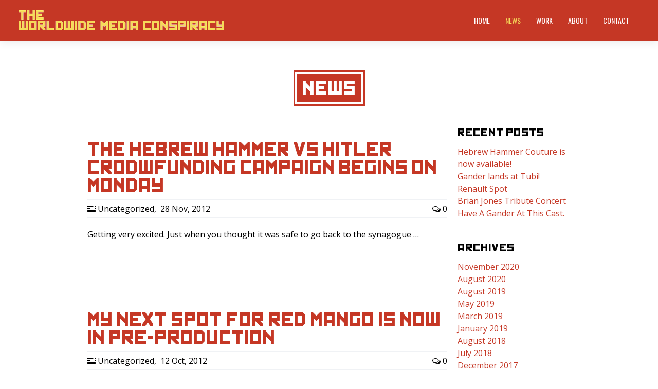

--- FILE ---
content_type: text/html; charset=UTF-8
request_url: http://www.theworldwidemediaconspiracy.com/news/page/5/
body_size: 13276
content:
<!DOCTYPE html>
<!--[if lt IE 7 ]><html class="ie ie6" lang="en"> <![endif]-->
<!--[if IE 7 ]><html class="ie ie7" lang="en"> <![endif]-->
<!--[if IE 8 ]><html class="ie ie8" lang="en"> <![endif]-->
<!--[if (gte IE 9)|!(IE)]><!-->
<html lang="en-US" > <!--<![endif]-->
<!--
===========================================================================
 Jarvis Onepage Parallax WordPress Theme by rocknrolladesigns.com (http://www.rocknrolladesigns.com) 
===========================================================================
-->
<head>
<meta http-equiv="Content-type" content="text/html; charset=UTF-8">
<meta name="viewport" content="width=device-width, initial-scale=1.0, maximum-scale=1.0, user-scalable=no">
<meta http-equiv="x-ua-compatible" content="IE=edge" />
<!-- PAGE TITLE -->

           <title>NEWS - Page 5 of 17 - The Worldwide Media Conspiracy</title>	 
</title>





<!--[if lt IE 9]>
	<script src="http://html5shim.googlecode.com/svn/trunk/html5.js"></script>
<![endif]-->



<!-- Mobile Specific Metas & Favicons
========================================================= -->

<link rel="shortcut icon" href="http://www.theworldwidemediaconspiracy.com/wp-content/uploads/2015/04/favicon.png">

<!-- WordPress Stuff
========================================================= -->
<link rel="pingback" href="http://www.theworldwidemediaconspiracy.com/xmlrpc.php" />
	<!-- Google Web Fonts -->

 <link href='http://fonts.googleapis.com/css?family=Open+Sans:300italic,400italic,600italic,700italic,800italic,400,300,600,700,800|&subset=latin,latin-ext,cyrillic,cyrillic-ext,greek-ext,greek,vietnamese' rel='stylesheet' type='text/css'><link href='http://fonts.googleapis.com/css?family=Oswald:300italic,400italic,600italic,700italic,800italic,400,300,600,700,800|&subset=latin,latin-ext,cyrillic,cyrillic-ext,greek-ext,greek,vietnamese' rel='stylesheet' type='text/css'>
<meta name='robots' content='index, follow, max-image-preview:large, max-snippet:-1, max-video-preview:-1' />

	<!-- This site is optimized with the Yoast SEO plugin v22.4 - https://yoast.com/wordpress/plugins/seo/ -->
	<link rel="canonical" href="http://www.theworldwidemediaconspiracy.com/news/page/5/" />
	<link rel="prev" href="http://www.theworldwidemediaconspiracy.com/news/page/4/" />
	<link rel="next" href="http://www.theworldwidemediaconspiracy.com/news/page/6/" />
	<meta property="og:locale" content="en_US" />
	<meta property="og:type" content="article" />
	<meta property="og:title" content="NEWS - Page 5 of 17 - The Worldwide Media Conspiracy" />
	<meta property="og:url" content="http://www.theworldwidemediaconspiracy.com/news/" />
	<meta property="og:site_name" content="The Worldwide Media Conspiracy" />
	<meta name="twitter:card" content="summary_large_image" />
	<meta name="twitter:site" content="@Jon_Kesselman" />
	<script type="application/ld+json" class="yoast-schema-graph">{"@context":"https://schema.org","@graph":[{"@type":["WebPage","CollectionPage"],"@id":"http://www.theworldwidemediaconspiracy.com/news/","url":"http://www.theworldwidemediaconspiracy.com/news/page/5/","name":"NEWS - Page 5 of 17 - The Worldwide Media Conspiracy","isPartOf":{"@id":"http://www.theworldwidemediaconspiracy.com/#website"},"datePublished":"2015-04-21T18:23:04+00:00","dateModified":"2015-04-21T20:13:55+00:00","breadcrumb":{"@id":"http://www.theworldwidemediaconspiracy.com/news/page/5/#breadcrumb"},"inLanguage":"en-US"},{"@type":"BreadcrumbList","@id":"http://www.theworldwidemediaconspiracy.com/news/page/5/#breadcrumb","itemListElement":[{"@type":"ListItem","position":1,"name":"Home","item":"http://www.theworldwidemediaconspiracy.com/"},{"@type":"ListItem","position":2,"name":"NEWS"}]},{"@type":"WebSite","@id":"http://www.theworldwidemediaconspiracy.com/#website","url":"http://www.theworldwidemediaconspiracy.com/","name":"The Worldwide Media Conspiracy","description":"","potentialAction":[{"@type":"SearchAction","target":{"@type":"EntryPoint","urlTemplate":"http://www.theworldwidemediaconspiracy.com/?s={search_term_string}"},"query-input":"required name=search_term_string"}],"inLanguage":"en-US"}]}</script>
	<!-- / Yoast SEO plugin. -->


<link rel='dns-prefetch' href='//ajax.googleapis.com' />
<link rel="alternate" type="application/rss+xml" title="The Worldwide Media Conspiracy &raquo; Feed" href="http://www.theworldwidemediaconspiracy.com/feed/" />
<link rel="alternate" type="application/rss+xml" title="The Worldwide Media Conspiracy &raquo; Comments Feed" href="http://www.theworldwidemediaconspiracy.com/comments/feed/" />
		<!-- This site uses the Google Analytics by MonsterInsights plugin v8.25.0 - Using Analytics tracking - https://www.monsterinsights.com/ -->
		<!-- Note: MonsterInsights is not currently configured on this site. The site owner needs to authenticate with Google Analytics in the MonsterInsights settings panel. -->
					<!-- No tracking code set -->
				<!-- / Google Analytics by MonsterInsights -->
		<style id='wp-img-auto-sizes-contain-inline-css' type='text/css'>
img:is([sizes=auto i],[sizes^="auto," i]){contain-intrinsic-size:3000px 1500px}
/*# sourceURL=wp-img-auto-sizes-contain-inline-css */
</style>
<style id='wp-emoji-styles-inline-css' type='text/css'>

	img.wp-smiley, img.emoji {
		display: inline !important;
		border: none !important;
		box-shadow: none !important;
		height: 1em !important;
		width: 1em !important;
		margin: 0 0.07em !important;
		vertical-align: -0.1em !important;
		background: none !important;
		padding: 0 !important;
	}
/*# sourceURL=wp-emoji-styles-inline-css */
</style>
<style id='wp-block-library-inline-css' type='text/css'>
:root{--wp-block-synced-color:#7a00df;--wp-block-synced-color--rgb:122,0,223;--wp-bound-block-color:var(--wp-block-synced-color);--wp-editor-canvas-background:#ddd;--wp-admin-theme-color:#007cba;--wp-admin-theme-color--rgb:0,124,186;--wp-admin-theme-color-darker-10:#006ba1;--wp-admin-theme-color-darker-10--rgb:0,107,160.5;--wp-admin-theme-color-darker-20:#005a87;--wp-admin-theme-color-darker-20--rgb:0,90,135;--wp-admin-border-width-focus:2px}@media (min-resolution:192dpi){:root{--wp-admin-border-width-focus:1.5px}}.wp-element-button{cursor:pointer}:root .has-very-light-gray-background-color{background-color:#eee}:root .has-very-dark-gray-background-color{background-color:#313131}:root .has-very-light-gray-color{color:#eee}:root .has-very-dark-gray-color{color:#313131}:root .has-vivid-green-cyan-to-vivid-cyan-blue-gradient-background{background:linear-gradient(135deg,#00d084,#0693e3)}:root .has-purple-crush-gradient-background{background:linear-gradient(135deg,#34e2e4,#4721fb 50%,#ab1dfe)}:root .has-hazy-dawn-gradient-background{background:linear-gradient(135deg,#faaca8,#dad0ec)}:root .has-subdued-olive-gradient-background{background:linear-gradient(135deg,#fafae1,#67a671)}:root .has-atomic-cream-gradient-background{background:linear-gradient(135deg,#fdd79a,#004a59)}:root .has-nightshade-gradient-background{background:linear-gradient(135deg,#330968,#31cdcf)}:root .has-midnight-gradient-background{background:linear-gradient(135deg,#020381,#2874fc)}:root{--wp--preset--font-size--normal:16px;--wp--preset--font-size--huge:42px}.has-regular-font-size{font-size:1em}.has-larger-font-size{font-size:2.625em}.has-normal-font-size{font-size:var(--wp--preset--font-size--normal)}.has-huge-font-size{font-size:var(--wp--preset--font-size--huge)}.has-text-align-center{text-align:center}.has-text-align-left{text-align:left}.has-text-align-right{text-align:right}.has-fit-text{white-space:nowrap!important}#end-resizable-editor-section{display:none}.aligncenter{clear:both}.items-justified-left{justify-content:flex-start}.items-justified-center{justify-content:center}.items-justified-right{justify-content:flex-end}.items-justified-space-between{justify-content:space-between}.screen-reader-text{border:0;clip-path:inset(50%);height:1px;margin:-1px;overflow:hidden;padding:0;position:absolute;width:1px;word-wrap:normal!important}.screen-reader-text:focus{background-color:#ddd;clip-path:none;color:#444;display:block;font-size:1em;height:auto;left:5px;line-height:normal;padding:15px 23px 14px;text-decoration:none;top:5px;width:auto;z-index:100000}html :where(.has-border-color){border-style:solid}html :where([style*=border-top-color]){border-top-style:solid}html :where([style*=border-right-color]){border-right-style:solid}html :where([style*=border-bottom-color]){border-bottom-style:solid}html :where([style*=border-left-color]){border-left-style:solid}html :where([style*=border-width]){border-style:solid}html :where([style*=border-top-width]){border-top-style:solid}html :where([style*=border-right-width]){border-right-style:solid}html :where([style*=border-bottom-width]){border-bottom-style:solid}html :where([style*=border-left-width]){border-left-style:solid}html :where(img[class*=wp-image-]){height:auto;max-width:100%}:where(figure){margin:0 0 1em}html :where(.is-position-sticky){--wp-admin--admin-bar--position-offset:var(--wp-admin--admin-bar--height,0px)}@media screen and (max-width:600px){html :where(.is-position-sticky){--wp-admin--admin-bar--position-offset:0px}}

/*# sourceURL=wp-block-library-inline-css */
</style><style id='global-styles-inline-css' type='text/css'>
:root{--wp--preset--aspect-ratio--square: 1;--wp--preset--aspect-ratio--4-3: 4/3;--wp--preset--aspect-ratio--3-4: 3/4;--wp--preset--aspect-ratio--3-2: 3/2;--wp--preset--aspect-ratio--2-3: 2/3;--wp--preset--aspect-ratio--16-9: 16/9;--wp--preset--aspect-ratio--9-16: 9/16;--wp--preset--color--black: #000000;--wp--preset--color--cyan-bluish-gray: #abb8c3;--wp--preset--color--white: #ffffff;--wp--preset--color--pale-pink: #f78da7;--wp--preset--color--vivid-red: #cf2e2e;--wp--preset--color--luminous-vivid-orange: #ff6900;--wp--preset--color--luminous-vivid-amber: #fcb900;--wp--preset--color--light-green-cyan: #7bdcb5;--wp--preset--color--vivid-green-cyan: #00d084;--wp--preset--color--pale-cyan-blue: #8ed1fc;--wp--preset--color--vivid-cyan-blue: #0693e3;--wp--preset--color--vivid-purple: #9b51e0;--wp--preset--gradient--vivid-cyan-blue-to-vivid-purple: linear-gradient(135deg,rgb(6,147,227) 0%,rgb(155,81,224) 100%);--wp--preset--gradient--light-green-cyan-to-vivid-green-cyan: linear-gradient(135deg,rgb(122,220,180) 0%,rgb(0,208,130) 100%);--wp--preset--gradient--luminous-vivid-amber-to-luminous-vivid-orange: linear-gradient(135deg,rgb(252,185,0) 0%,rgb(255,105,0) 100%);--wp--preset--gradient--luminous-vivid-orange-to-vivid-red: linear-gradient(135deg,rgb(255,105,0) 0%,rgb(207,46,46) 100%);--wp--preset--gradient--very-light-gray-to-cyan-bluish-gray: linear-gradient(135deg,rgb(238,238,238) 0%,rgb(169,184,195) 100%);--wp--preset--gradient--cool-to-warm-spectrum: linear-gradient(135deg,rgb(74,234,220) 0%,rgb(151,120,209) 20%,rgb(207,42,186) 40%,rgb(238,44,130) 60%,rgb(251,105,98) 80%,rgb(254,248,76) 100%);--wp--preset--gradient--blush-light-purple: linear-gradient(135deg,rgb(255,206,236) 0%,rgb(152,150,240) 100%);--wp--preset--gradient--blush-bordeaux: linear-gradient(135deg,rgb(254,205,165) 0%,rgb(254,45,45) 50%,rgb(107,0,62) 100%);--wp--preset--gradient--luminous-dusk: linear-gradient(135deg,rgb(255,203,112) 0%,rgb(199,81,192) 50%,rgb(65,88,208) 100%);--wp--preset--gradient--pale-ocean: linear-gradient(135deg,rgb(255,245,203) 0%,rgb(182,227,212) 50%,rgb(51,167,181) 100%);--wp--preset--gradient--electric-grass: linear-gradient(135deg,rgb(202,248,128) 0%,rgb(113,206,126) 100%);--wp--preset--gradient--midnight: linear-gradient(135deg,rgb(2,3,129) 0%,rgb(40,116,252) 100%);--wp--preset--font-size--small: 13px;--wp--preset--font-size--medium: 20px;--wp--preset--font-size--large: 36px;--wp--preset--font-size--x-large: 42px;--wp--preset--spacing--20: 0.44rem;--wp--preset--spacing--30: 0.67rem;--wp--preset--spacing--40: 1rem;--wp--preset--spacing--50: 1.5rem;--wp--preset--spacing--60: 2.25rem;--wp--preset--spacing--70: 3.38rem;--wp--preset--spacing--80: 5.06rem;--wp--preset--shadow--natural: 6px 6px 9px rgba(0, 0, 0, 0.2);--wp--preset--shadow--deep: 12px 12px 50px rgba(0, 0, 0, 0.4);--wp--preset--shadow--sharp: 6px 6px 0px rgba(0, 0, 0, 0.2);--wp--preset--shadow--outlined: 6px 6px 0px -3px rgb(255, 255, 255), 6px 6px rgb(0, 0, 0);--wp--preset--shadow--crisp: 6px 6px 0px rgb(0, 0, 0);}:where(.is-layout-flex){gap: 0.5em;}:where(.is-layout-grid){gap: 0.5em;}body .is-layout-flex{display: flex;}.is-layout-flex{flex-wrap: wrap;align-items: center;}.is-layout-flex > :is(*, div){margin: 0;}body .is-layout-grid{display: grid;}.is-layout-grid > :is(*, div){margin: 0;}:where(.wp-block-columns.is-layout-flex){gap: 2em;}:where(.wp-block-columns.is-layout-grid){gap: 2em;}:where(.wp-block-post-template.is-layout-flex){gap: 1.25em;}:where(.wp-block-post-template.is-layout-grid){gap: 1.25em;}.has-black-color{color: var(--wp--preset--color--black) !important;}.has-cyan-bluish-gray-color{color: var(--wp--preset--color--cyan-bluish-gray) !important;}.has-white-color{color: var(--wp--preset--color--white) !important;}.has-pale-pink-color{color: var(--wp--preset--color--pale-pink) !important;}.has-vivid-red-color{color: var(--wp--preset--color--vivid-red) !important;}.has-luminous-vivid-orange-color{color: var(--wp--preset--color--luminous-vivid-orange) !important;}.has-luminous-vivid-amber-color{color: var(--wp--preset--color--luminous-vivid-amber) !important;}.has-light-green-cyan-color{color: var(--wp--preset--color--light-green-cyan) !important;}.has-vivid-green-cyan-color{color: var(--wp--preset--color--vivid-green-cyan) !important;}.has-pale-cyan-blue-color{color: var(--wp--preset--color--pale-cyan-blue) !important;}.has-vivid-cyan-blue-color{color: var(--wp--preset--color--vivid-cyan-blue) !important;}.has-vivid-purple-color{color: var(--wp--preset--color--vivid-purple) !important;}.has-black-background-color{background-color: var(--wp--preset--color--black) !important;}.has-cyan-bluish-gray-background-color{background-color: var(--wp--preset--color--cyan-bluish-gray) !important;}.has-white-background-color{background-color: var(--wp--preset--color--white) !important;}.has-pale-pink-background-color{background-color: var(--wp--preset--color--pale-pink) !important;}.has-vivid-red-background-color{background-color: var(--wp--preset--color--vivid-red) !important;}.has-luminous-vivid-orange-background-color{background-color: var(--wp--preset--color--luminous-vivid-orange) !important;}.has-luminous-vivid-amber-background-color{background-color: var(--wp--preset--color--luminous-vivid-amber) !important;}.has-light-green-cyan-background-color{background-color: var(--wp--preset--color--light-green-cyan) !important;}.has-vivid-green-cyan-background-color{background-color: var(--wp--preset--color--vivid-green-cyan) !important;}.has-pale-cyan-blue-background-color{background-color: var(--wp--preset--color--pale-cyan-blue) !important;}.has-vivid-cyan-blue-background-color{background-color: var(--wp--preset--color--vivid-cyan-blue) !important;}.has-vivid-purple-background-color{background-color: var(--wp--preset--color--vivid-purple) !important;}.has-black-border-color{border-color: var(--wp--preset--color--black) !important;}.has-cyan-bluish-gray-border-color{border-color: var(--wp--preset--color--cyan-bluish-gray) !important;}.has-white-border-color{border-color: var(--wp--preset--color--white) !important;}.has-pale-pink-border-color{border-color: var(--wp--preset--color--pale-pink) !important;}.has-vivid-red-border-color{border-color: var(--wp--preset--color--vivid-red) !important;}.has-luminous-vivid-orange-border-color{border-color: var(--wp--preset--color--luminous-vivid-orange) !important;}.has-luminous-vivid-amber-border-color{border-color: var(--wp--preset--color--luminous-vivid-amber) !important;}.has-light-green-cyan-border-color{border-color: var(--wp--preset--color--light-green-cyan) !important;}.has-vivid-green-cyan-border-color{border-color: var(--wp--preset--color--vivid-green-cyan) !important;}.has-pale-cyan-blue-border-color{border-color: var(--wp--preset--color--pale-cyan-blue) !important;}.has-vivid-cyan-blue-border-color{border-color: var(--wp--preset--color--vivid-cyan-blue) !important;}.has-vivid-purple-border-color{border-color: var(--wp--preset--color--vivid-purple) !important;}.has-vivid-cyan-blue-to-vivid-purple-gradient-background{background: var(--wp--preset--gradient--vivid-cyan-blue-to-vivid-purple) !important;}.has-light-green-cyan-to-vivid-green-cyan-gradient-background{background: var(--wp--preset--gradient--light-green-cyan-to-vivid-green-cyan) !important;}.has-luminous-vivid-amber-to-luminous-vivid-orange-gradient-background{background: var(--wp--preset--gradient--luminous-vivid-amber-to-luminous-vivid-orange) !important;}.has-luminous-vivid-orange-to-vivid-red-gradient-background{background: var(--wp--preset--gradient--luminous-vivid-orange-to-vivid-red) !important;}.has-very-light-gray-to-cyan-bluish-gray-gradient-background{background: var(--wp--preset--gradient--very-light-gray-to-cyan-bluish-gray) !important;}.has-cool-to-warm-spectrum-gradient-background{background: var(--wp--preset--gradient--cool-to-warm-spectrum) !important;}.has-blush-light-purple-gradient-background{background: var(--wp--preset--gradient--blush-light-purple) !important;}.has-blush-bordeaux-gradient-background{background: var(--wp--preset--gradient--blush-bordeaux) !important;}.has-luminous-dusk-gradient-background{background: var(--wp--preset--gradient--luminous-dusk) !important;}.has-pale-ocean-gradient-background{background: var(--wp--preset--gradient--pale-ocean) !important;}.has-electric-grass-gradient-background{background: var(--wp--preset--gradient--electric-grass) !important;}.has-midnight-gradient-background{background: var(--wp--preset--gradient--midnight) !important;}.has-small-font-size{font-size: var(--wp--preset--font-size--small) !important;}.has-medium-font-size{font-size: var(--wp--preset--font-size--medium) !important;}.has-large-font-size{font-size: var(--wp--preset--font-size--large) !important;}.has-x-large-font-size{font-size: var(--wp--preset--font-size--x-large) !important;}
/*# sourceURL=global-styles-inline-css */
</style>

<style id='classic-theme-styles-inline-css' type='text/css'>
/*! This file is auto-generated */
.wp-block-button__link{color:#fff;background-color:#32373c;border-radius:9999px;box-shadow:none;text-decoration:none;padding:calc(.667em + 2px) calc(1.333em + 2px);font-size:1.125em}.wp-block-file__button{background:#32373c;color:#fff;text-decoration:none}
/*# sourceURL=/wp-includes/css/classic-themes.min.css */
</style>
<link rel='stylesheet' id='contact-form-7-css' href='http://www.theworldwidemediaconspiracy.com/wp-content/plugins/contact-form-7/includes/css/styles.css?ver=5.9.3' type='text/css' media='all' />
<link rel='stylesheet' id='uaf_client_css-css' href='http://www.theworldwidemediaconspiracy.com/wp-content/uploads/useanyfont/uaf.css?ver=1712847783' type='text/css' media='all' />
<link rel='stylesheet' id='rnrSkeleton-css' href='http://www.theworldwidemediaconspiracy.com/wp-content/themes/jarvis_wp/css/skeleton.css?ver=1' type='text/css' media='all' />
<link rel='stylesheet' id='rnrSocial-css' href='http://www.theworldwidemediaconspiracy.com/wp-content/themes/jarvis_wp/css/social.css?ver=1' type='text/css' media='all' />
<link rel='stylesheet' id='rnrFlexslider-css' href='http://www.theworldwidemediaconspiracy.com/wp-content/themes/jarvis_wp/css/flexslider.css?ver=1' type='text/css' media='all' />
<link rel='stylesheet' id='rnrFontawesome-css' href='http://www.theworldwidemediaconspiracy.com/wp-content/themes/jarvis_wp/css/font-awesome.css?ver=1' type='text/css' media='all' />
<link rel='stylesheet' id='rnrPrettyPhoto-css' href='http://www.theworldwidemediaconspiracy.com/wp-content/themes/jarvis_wp/css/prettyPhoto.css?ver=1' type='text/css' media='all' />
<link rel='stylesheet' id='rnrShortcodes-css' href='http://www.theworldwidemediaconspiracy.com/wp-content/themes/jarvis_wp/css/shortcodes.css?ver=1' type='text/css' media='all' />
<link rel='stylesheet' id='rnrTheme-css' href='http://www.theworldwidemediaconspiracy.com/wp-content/themes/jarvis_wp/css/theme.css?ver=1' type='text/css' media='all' />
<link rel='stylesheet' id='rnrAnimate-css' href='http://www.theworldwidemediaconspiracy.com/wp-content/themes/jarvis_wp/css/rnr-animate.css?ver=1' type='text/css' media='all' />
<link rel='stylesheet' id='rnrMedia-css' href='http://www.theworldwidemediaconspiracy.com/wp-content/themes/jarvis_wp/css/media.css?ver=1' type='text/css' media='all' />
<link rel='stylesheet' id='style-css' href='http://www.theworldwidemediaconspiracy.com/wp-content/themes/jarvis_wp/style.css?ver=1' type='text/css' media='all' />
<script type="text/javascript" src="http://ajax.googleapis.com/ajax/libs/jquery/1.11.0/jquery.min.js?ver=6.9" id="jquery-js"></script>
<link rel="https://api.w.org/" href="http://www.theworldwidemediaconspiracy.com/wp-json/" /><link rel="EditURI" type="application/rsd+xml" title="RSD" href="http://www.theworldwidemediaconspiracy.com/xmlrpc.php?rsd" />
<meta name="generator" content="WordPress 6.9" />

<!-- CUSTOM TYPOGRAPHY STYLES -->
	
<style type="text/css">

  
 					 
              				
				.home-parallax { 
				   background: url('http://www.theworldwidemediaconspiracy.com/wp-content/uploads/2015/04/Banner.jpg') center top;
				}
							.rnr-video { 
				   background: url('http://www.theworldwidemediaconspiracy.com/wp-content/uploads/2015/04/Banner.jpg') center top;
				}
							
					 
								 
              				
				#parallax-1.parallax {
				   background-image: url('http://www.theworldwidemediaconspiracy.com/wp-content/uploads/2015/05/Paralax1.jpg') !important;
				}	 
				
								
					 
								 
              				
				#parallax.parallax {
				   background-image: url('http://www.theworldwidemediaconspiracy.com/wp-content/uploads/2015/05/Paralax41.jpg') !important;
				}	 
				
								
					 
			 
 





body{ 
		
        		font-family: Open Sans, Arial, Helvetica, sans-serif !important; 
				font-size: 16px; 
		
				font-style: normal; 		  
			   
	   
	   color: #000000;
	   font-weight:  normal;
}

	h1{
        		font-size: 35px; 

				font-style: normal; 		  
		
		color: #c53725; 
	    font-weight:  normal; 
	    text-transform:  uppercase;	
	}
	
	.contact-details h1 {
		font-size: 35px !important; 		
	}
		
	h2{ 
        		font-size: 35px; 

				font-style: normal; 		  
		
		color: #c53725;  
	    font-weight:  normal; 
	    text-transform:  uppercase;	
	}

	
	h3{ 
        		font-size: 20px; 
		
				font-style: normal; 		  
		
		color: #000000;  
	    font-weight:  normal; 
	    text-transform:  uppercase;	
	}
	h4{ 
        		font-size: 13px; 

				font-style: normal;  
	    font-weight:  normal; 
	    text-transform:  none;			  
		
		color: #000000; 
	}
	h5{ 
        		font-size: 13px; 

				font-style: normal; 		  
		
		color: #000000;  
	    font-weight:  normal; 
	    text-transform:  none;	
	}
	h6{ 
	
        			

		font-size: 13px; 

				font-style: normal; 	 
	    font-weight:  normal; 
	    text-transform:  none;	  
		
		color: #000000; 
	}
	
	.subtitle { 
	
        		font-size: 35px; 

				font-style: normal; 	 
	    font-weight:  lighter; 
	    text-transform:  uppercase;	  
		
		color: #ffffff; 
	}
	
	
	.home-parallax h1,
	.home-parallax h2,
	.home-parallax h3,
	.home-parallax h4,
	.home-parallax h5,
	.home-parallax h6,
	.home-fullscreenslider h1,
	.home-fullscreenslider h2,
	.home-fullscreenslider h3,
	.home-fullscreenslider h4,
	.home-fullscreenslider h5,
	.home-fullscreenslider h6,
	.home-video h1,
	.home-video h2,
	.home-video h3,
	.home-video h4,
	.home-video h5,
	.home-video h6,	
	.parallax h1,
	.parallax h2,
	.parallax h3,
	.parallax h4,
	.parallax h5,
	.parallax h6,
	.parallax p.quote,
	.home-slide .home-slide-content,
	#slidecaption,
	.parallax .twitter-author a,
	.contact-details h2,
	.home3 h1 { 
	
        		font-size: 45px; 

				font-style: normal; 	 
	    font-weight:  normal; 
	    text-transform:  none;	  
		
		color: #ffffff; 
	}
	
			.home3 h1{
			width:420px;
			margin:0 40px;
			
		 } 
		 
		@media only screen and (max-width: 767px) {
	    .home3 h1 {
	        width: 380px;
	        margin:0 30px;
	     }
		}
		
		@media only screen and (max-width: 479px) {
	    .home3 h1 {
	        width: 220px;
	        margin:0 30px;
	     }
		}		
	
	.home-logo-text a {
        	
	}

	.home-parallax,
	.home-video, 
	.parallax,
	.parallax #twitter-feed ul.slides > li,
	.parallax .testimonial-slide .client-testimonial,
	.slidedescription { 
	
        		font-size: 13px; 

				font-style: normal; 
		
		color: #ffffff; 
	}


.navigation.colored li a,
nav.light .main-menu a,
nav.dark .main-menu a,
nav.transparent.scroll a,
.page-template-default nav.transparent .main-menu a, 
.blog nav.transparent .main-menu a, 
nav.transparent.scroll .main-menu a  {
        		 font-family: Oswald, Arial, Helvetica, sans-serif;
		 
		
		font-size: 14px; 
				font-style: normal; 		  
			   
	   
	   color: #ffffff;	
	   font-weight:  normal; 
	   text-transform:  uppercase;   	   	
}

nav.transparent a {
        		 font-family: Oswald, Arial, Helvetica, sans-serif;
		 
		
		font-size: 14px; 
				font-style: normal; 		  
			   
	   font-weight:  normal; 
	   text-transform:  uppercase;   
	   color :  #ffffff;   	
}

.navigation li a:hover, 
.navigation li.active a ,
.navigation.colored li a:hover, 
.navigation.colored li.active a, 
.navigation li.current-menu-item a,
.navigation li.current_page_parent > a{
	   color: #f5da59 !important;	   
}

.navigation.transparent li.current-menu-item a,
.navigation.transparent li.active a {
	   color: #c53725 !important;	   
}


.copyright {
	background: #f5da59 !important;
        	
	      font-family: Open Sans, Arial, Helvetica, sans-serif; 
	    	font-size: 14px; 
	
		font-style: normal; 		  
		  
   
   color: #c53725;		
}
.copyright a, .copyright .social-icons .social-icon {
	   color: #c53725;	   
}
.copyright a:hover {
	   color: #c53725;	   
}



.home-text-wrapper, .parallax-overlay {
	background: none !important;
}




.home-text-wrapper, .parallax-overlay {
	  
}







a.rnr-video-control {
	display:none !important;
}





/*========== B A C K G R O U N D    S K I N S =============*/

::-moz-selection {
 background: #c53725;
}
::selection {
	background:#c53725;
}

nav.colored, nav.light.colored,
.twitter-feed-icon i,
.testimonial-icon i,
.home-gradient,
.home-parallax,
#project-navigation ul li#prevProject a:hover, 
#project-navigation ul li#nextProject a:hover,
#project-navigation ul li a:hover,
#closeProject a:hover,
.mc4wp-form input[type="submit"],
#respond input[type="submit"],
input[type="submit"],
.pagination a.previous:hover, 
.pagination a.next:hover,
.service-box:hover,
.button,
.skillbar .skill-percentage,
.flex-control-nav li a:hover,
.flex-control-nav li a.flex-active,
.testimonial-slider .flex-direction-nav li a i, 
.twitter-slider .flex-direction-nav li a i,
.project-media .flex-direction-nav li a i,
.color-block,
.home1 .slabtextdone .slabtext.second-child,
.home4 .slabtextdone .slabtext.second-child,
.caption,
.copyright,
.title h1,
.service-features .img-container,
.service-features .img-container,
.view-profile,
.team-member:hover .team-desc,
.service-box .service-icon,
.modal .close,
#nav .sub-menu li.current-menu-item a, 
#nav .sub-menu li.current-menu-item a:hover, 
#nav .sub-menu li.current_page_item a, 
#nav .sub-menu li.current_page_item a:hover, 
#nav .sub-menu li .sub-menu li.current-menu-item a, 
#nav .sub-menu li .sub-menu li.current-menu-item a:hover, 
#nav .sub-menu li .sub-menu li.current_page_item a, 
#nav .sub-menu li .sub-menu li.current_page_item a:hover, 
#nav .sub-menu li a.active, #nav .sub-menu li a.active:hover,
#port-pagination a:hover,
#respond input[type="submit"], 
.woocommerce #respond input#submit, 
.woocommerce ul.products li.product a.button, 
.woocommerce-page ul.products li.product a.button,
.woocommerce div.product form.cart .button,
.woocommerce-page .woocommerce-message .button,
.woocommerce .cart-collaterals .shipping_calculator .button, 
.woocommerce-page .cart-collaterals .shipping_calculator .button,
.woocommerce .login input.button,
 .woocommerce .checkout_coupon input.button,
 .woocommerce .cart input.button.alt,
.woocommerce .login input.button,
 .woocommerce .checkout_coupon input.button,
 .woocommerce #respond input#submit:hover,
.woocommerce-page .woocommerce-message .button:hover,
.woocommerce button.button.alt,
.woocommerce a.wc-backward,
.woocommerce a.wc-backward:hover,
.woocommerce #payment #place_order, 
.woocommerce-page #payment #place_order,
.woocommerce #payment #place_order:hover, 
.woocommerce-page #payment #place_order:hover,
.woocommerce .widget_price_filter .ui-slider .ui-slider-range, 
.woocommerce-page .widget_price_filter .ui-slider .ui-slider-range,
.latest-blog .blog-item .inner:hover .blog-item-description .desc.post-icon,
.blog .blog-overlay,
.latest-blog .blog-item .blog-item-description span.date,
div.wpcf7 div.stretch-submit input[type="submit"],
.plan.featured .plan-head {
	background-color: #c53725;
}


/*========== B O X   S H A D O W    S K I N S =============*/

.title h1,
.service-box .service-icon {
	box-shadow:0px 0px 0px 3px #c53725;
}

.tab a.selected {
    box-shadow: 0px -3px 0px 0px #c53725;
}




/*========== C O L O R    S K I N S =============*/

a,
.highlight,
nav.light .main-menu a:hover, 
nav.dark .main-menu a:hover,
nav.light .main-menu li.active a,
nav.transparent .main-menu li.active a, 
nav.dark .main-menu li.active a,
.parallax .quote i,
#filters ul li a:hover h3, 
#filters ul li a.active h3,
.post-title a:hover,
.post-tags li a:hover,
.tags-list li a:hover,
.pages li a:hover,
.home3 .slabtextdone .slabtext.second-child,
.service-box:hover .service-icon,
span.amount,
#nav .sub-menu li a:hover, 
#nav .sub-menu li .sub-menu li a:hover, 
#nav .sub-menu li .sub-menu li .sub-menu li a:hover {
	color:#c53725;
}




/*========== B O R D E R    S K I N S =============*/

.pages li a.current,
.pages li a.current,
.service-features .img-container:after,
.service-box:hover .service-icon,
.callout,
blockquote p,
.pullquote.align-right,
.pullquote.align-left {
	border-color: #c53725;
}









@media (min-width:961px){
.rnr-video{
background: black;
}
}

@media screen and (max-width: 480px) {
.logo a {
     width: 200%;
     max-width: 250px;
}
}


</style>


</head>

<body class="blog paged paged-5 wp-theme-jarvis_wp onepage" data-spy="scroll" data-target=".navigation" data-offset="82">
<div id="load"></div>

 
 
     <!-- START PAGE WRAP -->    
    <div class="page-wrap ">
    
  <!-- HEADER SECTION -->	
 

 

  


    <!-- START NAVIGATION -->
    <nav class=" navigation colored sticky-nav">
     <!-- START CONTAINER -->	
      <div class="container clearfix">			
          <div class="four columns">			
              <!-- START LOGO -->	
              <div class="logo large">
 			    						<a href="http://www.theworldwidemediaconspiracy.com/#" class=""><img src="http://www.theworldwidemediaconspiracy.com/wp-content/uploads/2015/04/logo_header-e1429652195570.png" alt="The Worldwide Media Conspiracy"></a>
					              </div>
              <!-- END LOGO -->	
              <div class="wpml-mobile">
                  
               </div> 		
          </div><!-- END FOUR COLUMNS -->                
         
           <!-- BEGIN NAVIGATION SECTION --> 
          <div class="twelve columns">            		
              <!-- START NAVIGATION MENU ITEMS -->

              <ul id="nav" class="main-menu large nav sf-menu sf-js-enabled"><li id="menu-item-62" class="menu-item menu-item-type-post_type menu-item-object-page"><a href="http://www.theworldwidemediaconspiracy.com/#header"><span>Home</span></a></li>
<li id="menu-item-54" class="menu-item menu-item-type-post_type menu-item-object-page current-menu-item page_item page-item-30 current_page_item current_page_parent"><a href="http://www.theworldwidemediaconspiracy.com/news/"><span>NEWS</span></a></li>
<li id="menu-item-55" class="menu-item menu-item-type-post_type menu-item-object-page"><a href="http://www.theworldwidemediaconspiracy.com/#work"><span>WORK</span></a></li>
</li>
<li id="menu-item-50" class="menu-item menu-item-type-post_type menu-item-object-page"><a href="http://www.theworldwidemediaconspiracy.com/#conspirators"><span>ABOUT</span></a></li>
</li>
<li id="menu-item-51" class="menu-item menu-item-type-post_type menu-item-object-page"><a href="http://www.theworldwidemediaconspiracy.com/#contact"><span>CONTACT</span></a></li>
</ul>
              <!-- END NAVIGATION MENU ITEMS -->	
              <div class="wpml-desktop">
                 
               </div> 			
          </div><!-- END TWELVE COLUMNS -->	
      </div><!-- END CONTAINER -->	
    </nav>
    <!-- END NAVIGATION -->

  <div class="section post-single"><!-- SECTION -->

             
        <div class="container"> 
               <div class="row">  
          <div class="sixteen columns">            
                  <!-- START TITLE -->              
            <div class="title">
              <h1 class="header-text">NEWS</h1>
                                           </div><!-- END TITLE -->                               
          </div><!-- END SIXTEEN COLUMNS -->  
               </div><!-- END ROW -->         
              </div><!-- END CONTAINER -->       
        



      <div class="container">   
            <div class="row">        
                <div class="twelve columns">                


                   <div id="post-896" class="post clearfix post-896 type-post status-publish format-standard hentry category-uncategorized">

	    
	<div class="post-media">
		<a href="http://www.theworldwidemediaconspiracy.com/the-hebrew-hammer-vs-hitler-crodwfunding-campaign-begins-on-monday/" title="Permalink to The Hebrew Hammer VS Hitler Crodwfunding Campaign begins on Monday &#8230;" rel="bookmark"><div class="no-post-image"></div></a>
	</div>
	
	<div class="post-title">
		<a href="http://www.theworldwidemediaconspiracy.com/the-hebrew-hammer-vs-hitler-crodwfunding-campaign-begins-on-monday/" title="Permalink to The Hebrew Hammer VS Hitler Crodwfunding Campaign begins on Monday &#8230;" rel="bookmark"><h2>The Hebrew Hammer VS Hitler Crodwfunding Campaign begins on Monday &#8230;</h2></a>
	</div><!-- End of Title -->

	<div class="post-meta">
		<i class="fa fa-tasks"></i> <a href="http://www.theworldwidemediaconspiracy.com/category/uncategorized/" rel="category tag">Uncategorized</a>,  <i class="fa fa-time"></i> 28 Nov, 2012 <span><a href="http://www.theworldwidemediaconspiracy.com/the-hebrew-hammer-vs-hitler-crodwfunding-campaign-begins-on-monday/#respond" class="comments-link" ><i class="fa fa-comments-o"></i> 0</a></span> 
	</div><!-- End of Meta Date -->

	<div class="post-content">
		<p>Getting very excited. Just when you thought it was safe to go back to the synagogue &#8230;&nbsp;</p>
           
	</div><!-- End of Content -->

    <div class="post-tags styled-list">
        <ul>
                    </ul>
    </div><!-- End of Tags -->

</div><!-- End of Post -->


<div id="post-898" class="post clearfix post-898 type-post status-publish format-standard hentry category-uncategorized">

	    
	<div class="post-media">
		<a href="http://www.theworldwidemediaconspiracy.com/my-next-spot-for-red-mango-is-now-in-pre-production/" title="Permalink to My next spot for Red Mango is now in pre-production &#8230;" rel="bookmark"><div class="no-post-image"></div></a>
	</div>
	
	<div class="post-title">
		<a href="http://www.theworldwidemediaconspiracy.com/my-next-spot-for-red-mango-is-now-in-pre-production/" title="Permalink to My next spot for Red Mango is now in pre-production &#8230;" rel="bookmark"><h2>My next spot for Red Mango is now in pre-production &#8230;</h2></a>
	</div><!-- End of Title -->

	<div class="post-meta">
		<i class="fa fa-tasks"></i> <a href="http://www.theworldwidemediaconspiracy.com/category/uncategorized/" rel="category tag">Uncategorized</a>,  <i class="fa fa-time"></i> 12 Oct, 2012 <span><a href="http://www.theworldwidemediaconspiracy.com/my-next-spot-for-red-mango-is-now-in-pre-production/#respond" class="comments-link" ><i class="fa fa-comments-o"></i> 0</a></span> 
	</div><!-- End of Meta Date -->

	<div class="post-content">
		<p>It&apos;s called &apos;Fall,&apos; and if we pull it off, Red Mango frozen yogurt might give you low-calorie yet tasty goose bumps.&nbsp;</p>
           
	</div><!-- End of Content -->

    <div class="post-tags styled-list">
        <ul>
                    </ul>
    </div><!-- End of Tags -->

</div><!-- End of Post -->


<div id="post-899" class="post clearfix post-899 type-post status-publish format-standard hentry category-uncategorized">

	    
	<div class="post-media">
		<a href="http://www.theworldwidemediaconspiracy.com/the-2012-olympia-opening-film-is-now-up/" title="Permalink to The 2012 Olympia opening film is now up &#8230;" rel="bookmark"><div class="no-post-image"></div></a>
	</div>
	
	<div class="post-title">
		<a href="http://www.theworldwidemediaconspiracy.com/the-2012-olympia-opening-film-is-now-up/" title="Permalink to The 2012 Olympia opening film is now up &#8230;" rel="bookmark"><h2>The 2012 Olympia opening film is now up &#8230;</h2></a>
	</div><!-- End of Title -->

	<div class="post-meta">
		<i class="fa fa-tasks"></i> <a href="http://www.theworldwidemediaconspiracy.com/category/uncategorized/" rel="category tag">Uncategorized</a>,  <i class="fa fa-time"></i> 04 Oct, 2012 <span><a href="http://www.theworldwidemediaconspiracy.com/the-2012-olympia-opening-film-is-now-up/#respond" class="comments-link" ><i class="fa fa-comments-o"></i> 0</a></span> 
	</div><!-- End of Meta Date -->

	<div class="post-content">
		           
	</div><!-- End of Content -->

    <div class="post-tags styled-list">
        <ul>
                    </ul>
    </div><!-- End of Tags -->

</div><!-- End of Post -->


<div id="post-900" class="post clearfix post-900 type-post status-publish format-standard hentry category-uncategorized">

	    
	<div class="post-media">
		<a href="http://www.theworldwidemediaconspiracy.com/the-2012-olympia-opening-film-is-on-its-way-to-las-vegas/" title="Permalink to The 2012 Olympia Opening Film is on its way to Las Vegas &#8230;" rel="bookmark"><div class="no-post-image"></div></a>
	</div>
	
	<div class="post-title">
		<a href="http://www.theworldwidemediaconspiracy.com/the-2012-olympia-opening-film-is-on-its-way-to-las-vegas/" title="Permalink to The 2012 Olympia Opening Film is on its way to Las Vegas &#8230;" rel="bookmark"><h2>The 2012 Olympia Opening Film is on its way to Las Vegas &#8230;</h2></a>
	</div><!-- End of Title -->

	<div class="post-meta">
		<i class="fa fa-tasks"></i> <a href="http://www.theworldwidemediaconspiracy.com/category/uncategorized/" rel="category tag">Uncategorized</a>,  <i class="fa fa-time"></i> 20 Sep, 2012 <span><a href="http://www.theworldwidemediaconspiracy.com/the-2012-olympia-opening-film-is-on-its-way-to-las-vegas/#respond" class="comments-link" ><i class="fa fa-comments-o"></i> 0</a></span> 
	</div><!-- End of Meta Date -->

	<div class="post-content">
		<p>&#8230; Technically, it&#8217;s being uploaded &#8212; but doesn&#8217;t it sound cooler the old fashioned way? We are incredibly proud of the work, and are excited for its screening next weekend for 8,000 folks.&nbsp; Best of luck to all the athletes and a special thank you to Kai Greene for his work on the film!&nbsp;</p>
           
	</div><!-- End of Content -->

    <div class="post-tags styled-list">
        <ul>
                    </ul>
    </div><!-- End of Tags -->

</div><!-- End of Post -->


<div id="post-901" class="post clearfix post-901 type-post status-publish format-standard hentry category-uncategorized">

	    
	<div class="post-media">
		<a href="http://www.theworldwidemediaconspiracy.com/the-red-mango-spot-we-did-is-up/" title="Permalink to The Red Mango spot we did is up &#8230;" rel="bookmark"><div class="no-post-image"></div></a>
	</div>
	
	<div class="post-title">
		<a href="http://www.theworldwidemediaconspiracy.com/the-red-mango-spot-we-did-is-up/" title="Permalink to The Red Mango spot we did is up &#8230;" rel="bookmark"><h2>The Red Mango spot we did is up &#8230;</h2></a>
	</div><!-- End of Title -->

	<div class="post-meta">
		<i class="fa fa-tasks"></i> <a href="http://www.theworldwidemediaconspiracy.com/category/uncategorized/" rel="category tag">Uncategorized</a>,  <i class="fa fa-time"></i> 08 Sep, 2012 <span><a href="http://www.theworldwidemediaconspiracy.com/the-red-mango-spot-we-did-is-up/#respond" class="comments-link" ><i class="fa fa-comments-o"></i> 0</a></span> 
	</div><!-- End of Meta Date -->

	<div class="post-content">
		<p>The Red Mango Honey Badger &#8230; Stay tuned for my next conspiracy with Red Mango &#8230;</p>
           
	</div><!-- End of Content -->

    <div class="post-tags styled-list">
        <ul>
                    </ul>
    </div><!-- End of Tags -->

</div><!-- End of Post -->


<div id="post-902" class="post clearfix post-902 type-post status-publish format-standard hentry category-uncategorized">

	    
	<div class="post-media">
		<a href="http://www.theworldwidemediaconspiracy.com/the-wmc-is-working-on-a-new-teevee-show/" title="Permalink to The WMC is working on a new TeeVee show &#8230;" rel="bookmark"><div class="no-post-image"></div></a>
	</div>
	
	<div class="post-title">
		<a href="http://www.theworldwidemediaconspiracy.com/the-wmc-is-working-on-a-new-teevee-show/" title="Permalink to The WMC is working on a new TeeVee show &#8230;" rel="bookmark"><h2>The WMC is working on a new TeeVee show &#8230;</h2></a>
	</div><!-- End of Title -->

	<div class="post-meta">
		<i class="fa fa-tasks"></i> <a href="http://www.theworldwidemediaconspiracy.com/category/uncategorized/" rel="category tag">Uncategorized</a>,  <i class="fa fa-time"></i> 08 Sep, 2012 <span><a href="http://www.theworldwidemediaconspiracy.com/the-wmc-is-working-on-a-new-teevee-show/#respond" class="comments-link" ><i class="fa fa-comments-o"></i> 0</a></span> 
	</div><!-- End of Meta Date -->

	<div class="post-content">
		<p>Josh Cooke and I have partnered with Entertainment One Television for a new TV program. Can&#8217;t tell you more about it yet. So, shhhh?&nbsp;</p>
           
	</div><!-- End of Content -->

    <div class="post-tags styled-list">
        <ul>
                    </ul>
    </div><!-- End of Tags -->

</div><!-- End of Post -->


<div id="post-903" class="post clearfix post-903 type-post status-publish format-standard hentry category-uncategorized">

	    
	<div class="post-media">
		<a href="http://www.theworldwidemediaconspiracy.com/commercial-conspiracy-update/" title="Permalink to Commercial Conspiracy Update" rel="bookmark"><div class="no-post-image"></div></a>
	</div>
	
	<div class="post-title">
		<a href="http://www.theworldwidemediaconspiracy.com/commercial-conspiracy-update/" title="Permalink to Commercial Conspiracy Update" rel="bookmark"><h2>Commercial Conspiracy Update</h2></a>
	</div><!-- End of Title -->

	<div class="post-meta">
		<i class="fa fa-tasks"></i> <a href="http://www.theworldwidemediaconspiracy.com/category/uncategorized/" rel="category tag">Uncategorized</a>,  <i class="fa fa-time"></i> 30 Jul, 2012 <span><a href="http://www.theworldwidemediaconspiracy.com/commercial-conspiracy-update/#respond" class="comments-link" ><i class="fa fa-comments-o"></i> 0</a></span> 
	</div><!-- End of Meta Date -->

	<div class="post-content">
		<p>I am proud to announce two of my latest conspiracies:&nbsp; 1) We are in the process of making the opening jumbotron film for this years Mr. Olympia Event in Las Vegas, NV2) The WMC has partnered with Red Mango&nbsp;and working on some fun stuff coming to the Interwebs near you. JK &nbsp;</p>
           
	</div><!-- End of Content -->

    <div class="post-tags styled-list">
        <ul>
                    </ul>
    </div><!-- End of Tags -->

</div><!-- End of Post -->


<div id="post-904" class="post clearfix post-904 type-post status-publish format-standard hentry category-uncategorized">

	    
	<div class="post-media">
		<a href="http://www.theworldwidemediaconspiracy.com/sexy-daddy-the-uncircumcised-cut/" title="Permalink to Sexy Daddy &#8211; The Uncircumcised Cut " rel="bookmark"><div class="no-post-image"></div></a>
	</div>
	
	<div class="post-title">
		<a href="http://www.theworldwidemediaconspiracy.com/sexy-daddy-the-uncircumcised-cut/" title="Permalink to Sexy Daddy &#8211; The Uncircumcised Cut " rel="bookmark"><h2>Sexy Daddy &#8211; The Uncircumcised Cut </h2></a>
	</div><!-- End of Title -->

	<div class="post-meta">
		<i class="fa fa-tasks"></i> <a href="http://www.theworldwidemediaconspiracy.com/category/uncategorized/" rel="category tag">Uncategorized</a>,  <i class="fa fa-time"></i> 06 Jun, 2012 <span><a href="http://www.theworldwidemediaconspiracy.com/sexy-daddy-the-uncircumcised-cut/#respond" class="comments-link" ><i class="fa fa-comments-o"></i> 0</a></span> 
	</div><!-- End of Meta Date -->

	<div class="post-content">
		<p>WARNING: NOT SAFE FOR WORK, NOT SAFE FOR CHILDREN, &amp; ESPECIALLY NOT SAFE FOR THE EASILY OFFENDED. SEXY DADDY &#8211; THE UNCIRCUMCISED VERSION&nbsp;As promised, here is the 6 minute short film the way Nature,&nbsp;Kevin, Dave, and I intended.&nbsp;God was firmly against the intention, but ultimately lost out 4-1. &nbsp; If you&#8217;ve ever been curious about&hellip;</p>
<p><a href="http://www.theworldwidemediaconspiracy.com/sexy-daddy-the-uncircumcised-cut/" class="read-more-link">Read More &rarr;</a></p>
           
	</div><!-- End of Content -->

    <div class="post-tags styled-list">
        <ul>
                    </ul>
    </div><!-- End of Tags -->

</div><!-- End of Post -->


<div id="post-905" class="post clearfix post-905 type-post status-publish format-standard hentry category-uncategorized">

	    
	<div class="post-media">
		<a href="http://www.theworldwidemediaconspiracy.com/sexy-daddy-premiere-date/" title="Permalink to Sexy Daddy Premiere Date!" rel="bookmark"><div class="no-post-image"></div></a>
	</div>
	
	<div class="post-title">
		<a href="http://www.theworldwidemediaconspiracy.com/sexy-daddy-premiere-date/" title="Permalink to Sexy Daddy Premiere Date!" rel="bookmark"><h2>Sexy Daddy Premiere Date!</h2></a>
	</div><!-- End of Title -->

	<div class="post-meta">
		<i class="fa fa-tasks"></i> <a href="http://www.theworldwidemediaconspiracy.com/category/uncategorized/" rel="category tag">Uncategorized</a>,  <i class="fa fa-time"></i> 08 May, 2012 <span><a href="http://www.theworldwidemediaconspiracy.com/sexy-daddy-premiere-date/#respond" class="comments-link" ><i class="fa fa-comments-o"></i> 0</a></span> 
	</div><!-- End of Meta Date -->

	<div class="post-content">
		<p>I am thrilled to announce that May 18th will be the premiere date for Sexy Daddy on FunnyOrDie.com. The short film was written by Kevin McDonald and Dave Foley of The Kids In The Hall and stars Dave Foley, Rob Benedict, and Alexie Gilmore.</p>
           
	</div><!-- End of Content -->

    <div class="post-tags styled-list">
        <ul>
                    </ul>
    </div><!-- End of Tags -->

</div><!-- End of Post -->


<div id="post-906" class="post clearfix post-906 type-post status-publish format-standard hentry category-uncategorized">

	    
	<div class="post-media">
		<a href="http://www.theworldwidemediaconspiracy.com/mf-episode-3-is-live/" title="Permalink to M&amp;F Episode 3 is live" rel="bookmark"><div class="no-post-image"></div></a>
	</div>
	
	<div class="post-title">
		<a href="http://www.theworldwidemediaconspiracy.com/mf-episode-3-is-live/" title="Permalink to M&amp;F Episode 3 is live" rel="bookmark"><h2>M&amp;F Episode 3 is live</h2></a>
	</div><!-- End of Title -->

	<div class="post-meta">
		<i class="fa fa-tasks"></i> <a href="http://www.theworldwidemediaconspiracy.com/category/uncategorized/" rel="category tag">Uncategorized</a>,  <i class="fa fa-time"></i> 03 May, 2012 <span><a href="http://www.theworldwidemediaconspiracy.com/mf-episode-3-is-live/#respond" class="comments-link" ><i class="fa fa-comments-o"></i> 0</a></span> 
	</div><!-- End of Meta Date -->

	<div class="post-content">
		<p>The Avengers Premiere in NYC&nbsp;</p>
           
	</div><!-- End of Content -->

    <div class="post-tags styled-list">
        <ul>
                    </ul>
    </div><!-- End of Tags -->

</div><!-- End of Post -->


<div id="pagination" class="clearfix">
	<span class='allpages'>Page 5 of 17</span><a href='http://www.theworldwidemediaconspiracy.com/news/page/4/'>&lsaquo; Previous</a><a href='http://www.theworldwidemediaconspiracy.com/news/' class="next-page">1</a><a href='http://www.theworldwidemediaconspiracy.com/news/page/2/' class="next-page">2</a><a href='http://www.theworldwidemediaconspiracy.com/news/page/3/' class="next-page">3</a><a href='http://www.theworldwidemediaconspiracy.com/news/page/4/' class="next-page">4</a><span class="current">5</span><a href='http://www.theworldwidemediaconspiracy.com/news/page/6/' class="next-page">6</a><a href='http://www.theworldwidemediaconspiracy.com/news/page/7/' class="next-page">7</a><a href='http://www.theworldwidemediaconspiracy.com/news/page/8/' class="next-page">8</a><a href='http://www.theworldwidemediaconspiracy.com/news/page/9/' class="next-page">9</a><a href="http://www.theworldwidemediaconspiracy.com/news/page/6/">Next &rsaquo;</a><a href='http://www.theworldwidemediaconspiracy.com/news/page/17/'>Last &raquo;</a></div>
<p class="hidden"><a href="http://www.theworldwidemediaconspiracy.com/news/page/4/" >&laquo; Previous Page</a> &#8212; <a href="http://www.theworldwidemediaconspiracy.com/news/page/6/" >Next Page &raquo;</a></p>
                </div><!-- END SPAN8 -->
                <div id="sidebar" class="four columns">
<div class="sidebar-content">
    
		<div id="recent-posts-2" class="widget widget_recent_entries">
		<h3>Recent Posts</h3>
		<ul>
											<li>
					<a href="http://www.theworldwidemediaconspiracy.com/hebrew-hammer-couture-is-now-available/">Hebrew Hammer Couture is now available!</a>
									</li>
											<li>
					<a href="http://www.theworldwidemediaconspiracy.com/gander-lands-at-tubi/">Gander lands at Tubi!</a>
									</li>
											<li>
					<a href="http://www.theworldwidemediaconspiracy.com/renault-spot/">Renault Spot</a>
									</li>
											<li>
					<a href="http://www.theworldwidemediaconspiracy.com/brian-jones-tribute-concert/">Brian Jones Tribute Concert</a>
									</li>
											<li>
					<a href="http://www.theworldwidemediaconspiracy.com/have-a-gander-at-this-cast/">Have A Gander At This Cast.</a>
									</li>
					</ul>

		</div><div id="archives-2" class="widget widget_archive"><h3>Archives</h3>
			<ul>
					<li><a href='http://www.theworldwidemediaconspiracy.com/2020/11/'>November 2020</a></li>
	<li><a href='http://www.theworldwidemediaconspiracy.com/2020/08/'>August 2020</a></li>
	<li><a href='http://www.theworldwidemediaconspiracy.com/2019/08/'>August 2019</a></li>
	<li><a href='http://www.theworldwidemediaconspiracy.com/2019/05/'>May 2019</a></li>
	<li><a href='http://www.theworldwidemediaconspiracy.com/2019/03/'>March 2019</a></li>
	<li><a href='http://www.theworldwidemediaconspiracy.com/2019/01/'>January 2019</a></li>
	<li><a href='http://www.theworldwidemediaconspiracy.com/2018/08/'>August 2018</a></li>
	<li><a href='http://www.theworldwidemediaconspiracy.com/2018/07/'>July 2018</a></li>
	<li><a href='http://www.theworldwidemediaconspiracy.com/2017/12/'>December 2017</a></li>
	<li><a href='http://www.theworldwidemediaconspiracy.com/2017/11/'>November 2017</a></li>
	<li><a href='http://www.theworldwidemediaconspiracy.com/2017/10/'>October 2017</a></li>
	<li><a href='http://www.theworldwidemediaconspiracy.com/2016/12/'>December 2016</a></li>
	<li><a href='http://www.theworldwidemediaconspiracy.com/2016/07/'>July 2016</a></li>
	<li><a href='http://www.theworldwidemediaconspiracy.com/2016/05/'>May 2016</a></li>
	<li><a href='http://www.theworldwidemediaconspiracy.com/2015/09/'>September 2015</a></li>
	<li><a href='http://www.theworldwidemediaconspiracy.com/2015/07/'>July 2015</a></li>
	<li><a href='http://www.theworldwidemediaconspiracy.com/2015/05/'>May 2015</a></li>
	<li><a href='http://www.theworldwidemediaconspiracy.com/2015/03/'>March 2015</a></li>
	<li><a href='http://www.theworldwidemediaconspiracy.com/2014/11/'>November 2014</a></li>
	<li><a href='http://www.theworldwidemediaconspiracy.com/2014/10/'>October 2014</a></li>
	<li><a href='http://www.theworldwidemediaconspiracy.com/2014/09/'>September 2014</a></li>
	<li><a href='http://www.theworldwidemediaconspiracy.com/2014/08/'>August 2014</a></li>
	<li><a href='http://www.theworldwidemediaconspiracy.com/2014/07/'>July 2014</a></li>
	<li><a href='http://www.theworldwidemediaconspiracy.com/2014/05/'>May 2014</a></li>
	<li><a href='http://www.theworldwidemediaconspiracy.com/2014/04/'>April 2014</a></li>
	<li><a href='http://www.theworldwidemediaconspiracy.com/2014/03/'>March 2014</a></li>
	<li><a href='http://www.theworldwidemediaconspiracy.com/2013/12/'>December 2013</a></li>
	<li><a href='http://www.theworldwidemediaconspiracy.com/2013/08/'>August 2013</a></li>
	<li><a href='http://www.theworldwidemediaconspiracy.com/2013/06/'>June 2013</a></li>
	<li><a href='http://www.theworldwidemediaconspiracy.com/2012/12/'>December 2012</a></li>
	<li><a href='http://www.theworldwidemediaconspiracy.com/2012/11/'>November 2012</a></li>
	<li><a href='http://www.theworldwidemediaconspiracy.com/2012/10/'>October 2012</a></li>
	<li><a href='http://www.theworldwidemediaconspiracy.com/2012/09/'>September 2012</a></li>
	<li><a href='http://www.theworldwidemediaconspiracy.com/2012/07/'>July 2012</a></li>
	<li><a href='http://www.theworldwidemediaconspiracy.com/2012/06/'>June 2012</a></li>
	<li><a href='http://www.theworldwidemediaconspiracy.com/2012/05/'>May 2012</a></li>
	<li><a href='http://www.theworldwidemediaconspiracy.com/2012/03/'>March 2012</a></li>
	<li><a href='http://www.theworldwidemediaconspiracy.com/2012/02/'>February 2012</a></li>
	<li><a href='http://www.theworldwidemediaconspiracy.com/2012/01/'>January 2012</a></li>
	<li><a href='http://www.theworldwidemediaconspiracy.com/2011/12/'>December 2011</a></li>
	<li><a href='http://www.theworldwidemediaconspiracy.com/2011/10/'>October 2011</a></li>
	<li><a href='http://www.theworldwidemediaconspiracy.com/2011/09/'>September 2011</a></li>
	<li><a href='http://www.theworldwidemediaconspiracy.com/2011/07/'>July 2011</a></li>
	<li><a href='http://www.theworldwidemediaconspiracy.com/2011/06/'>June 2011</a></li>
	<li><a href='http://www.theworldwidemediaconspiracy.com/2011/05/'>May 2011</a></li>
	<li><a href='http://www.theworldwidemediaconspiracy.com/2011/03/'>March 2011</a></li>
	<li><a href='http://www.theworldwidemediaconspiracy.com/2011/02/'>February 2011</a></li>
	<li><a href='http://www.theworldwidemediaconspiracy.com/2011/01/'>January 2011</a></li>
	<li><a href='http://www.theworldwidemediaconspiracy.com/2010/12/'>December 2010</a></li>
	<li><a href='http://www.theworldwidemediaconspiracy.com/2010/11/'>November 2010</a></li>
	<li><a href='http://www.theworldwidemediaconspiracy.com/2010/10/'>October 2010</a></li>
	<li><a href='http://www.theworldwidemediaconspiracy.com/2010/08/'>August 2010</a></li>
	<li><a href='http://www.theworldwidemediaconspiracy.com/2010/07/'>July 2010</a></li>
	<li><a href='http://www.theworldwidemediaconspiracy.com/2010/06/'>June 2010</a></li>
	<li><a href='http://www.theworldwidemediaconspiracy.com/2010/05/'>May 2010</a></li>
	<li><a href='http://www.theworldwidemediaconspiracy.com/2010/03/'>March 2010</a></li>
	<li><a href='http://www.theworldwidemediaconspiracy.com/2010/01/'>January 2010</a></li>
	<li><a href='http://www.theworldwidemediaconspiracy.com/2009/12/'>December 2009</a></li>
	<li><a href='http://www.theworldwidemediaconspiracy.com/2009/11/'>November 2009</a></li>
	<li><a href='http://www.theworldwidemediaconspiracy.com/2009/09/'>September 2009</a></li>
	<li><a href='http://www.theworldwidemediaconspiracy.com/2009/08/'>August 2009</a></li>
	<li><a href='http://www.theworldwidemediaconspiracy.com/2009/07/'>July 2009</a></li>
	<li><a href='http://www.theworldwidemediaconspiracy.com/2009/06/'>June 2009</a></li>
	<li><a href='http://www.theworldwidemediaconspiracy.com/2009/05/'>May 2009</a></li>
	<li><a href='http://www.theworldwidemediaconspiracy.com/2009/04/'>April 2009</a></li>
	<li><a href='http://www.theworldwidemediaconspiracy.com/2009/03/'>March 2009</a></li>
	<li><a href='http://www.theworldwidemediaconspiracy.com/2009/01/'>January 2009</a></li>
	<li><a href='http://www.theworldwidemediaconspiracy.com/2008/12/'>December 2008</a></li>
	<li><a href='http://www.theworldwidemediaconspiracy.com/2008/11/'>November 2008</a></li>
	<li><a href='http://www.theworldwidemediaconspiracy.com/2008/10/'>October 2008</a></li>
	<li><a href='http://www.theworldwidemediaconspiracy.com/2008/08/'>August 2008</a></li>
	<li><a href='http://www.theworldwidemediaconspiracy.com/2008/06/'>June 2008</a></li>
	<li><a href='http://www.theworldwidemediaconspiracy.com/2008/05/'>May 2008</a></li>
	<li><a href='http://www.theworldwidemediaconspiracy.com/2008/04/'>April 2008</a></li>
	<li><a href='http://www.theworldwidemediaconspiracy.com/2008/01/'>January 2008</a></li>
	<li><a href='http://www.theworldwidemediaconspiracy.com/2007/12/'>December 2007</a></li>
	<li><a href='http://www.theworldwidemediaconspiracy.com/2007/11/'>November 2007</a></li>
	<li><a href='http://www.theworldwidemediaconspiracy.com/2007/09/'>September 2007</a></li>
	<li><a href='http://www.theworldwidemediaconspiracy.com/2007/08/'>August 2007</a></li>
	<li><a href='http://www.theworldwidemediaconspiracy.com/2007/07/'>July 2007</a></li>
			</ul>

			</div><div id="search-2" class="widget widget_search"><form action="http://www.theworldwidemediaconspiracy.com/" id="searchform" method="get">
  <input type="text" id="s" name="s" value="To search type and hit enter" onfocus="if(this.value=='To search type and hit enter')this.value='';" onblur="if(this.value=='')this.value='To search type and hit enter';" autocomplete="off" />
  <input type="submit" value="Search" id="searchsubmit" class="hidden" />
</form>
</div>
</div>
</div>             </div>   
      </div>	
		

    </div><!--END SECTION -->






      <!-- START COPYRIGHT SECTION -->   	
       <div class="copyright aligncenter">
     <div class="container clearfix">
        <div class="sixteen columns">   
        <div class="copyright-logo">
           						<h1><a href="http://www.theworldwidemediaconspiracy.com/">The Worldwide Media Conspiracy</a></h1>
					        </div>   
           <div class="social-icons">

    <div class="social-icon social-facebook"><a href="https://www.facebook.com/jonathan.kesselman" target="_blank" title="Facebook">Facebook</a></div>
    <div class="social-icon social-twitter"><a href="https://twitter.com/Jon_Kesselman" target="_blank" title="Twitter">Twitter</a></div>
   
  
    
  



           </div>
			<p>© 2016 The Worldwide Media Conspiracy. All Rights Reserved. </p>
            
         </div> <!-- END SIXTEEN COLUMNS -->        
	  </div><!-- END CONTAINER -->
     </div>
     <!-- END COPYRIGHT SECTION -->	 
     

        <a id="rnr-background-video" class="rnr-video-player" data-property="{ videoURL : 'https://vimeo.com/127538040' , containment : '#home-background-video' , mute : 1, startAt : 0, stopAt : 0, opacity : 1, optimizeDisplay: true, autoPlay : true, vol: 100, showControls: false, loop: 0}"></a>	            
         
   
  

	UA-2490709-1        </div>
        <div id="back-to-top"><a href="#">Back to Top</a></div>
 	<script type="speculationrules">
{"prefetch":[{"source":"document","where":{"and":[{"href_matches":"/*"},{"not":{"href_matches":["/wp-*.php","/wp-admin/*","/wp-content/uploads/*","/wp-content/*","/wp-content/plugins/*","/wp-content/themes/jarvis_wp/*","/*\\?(.+)"]}},{"not":{"selector_matches":"a[rel~=\"nofollow\"]"}},{"not":{"selector_matches":".no-prefetch, .no-prefetch a"}}]},"eagerness":"conservative"}]}
</script>
<script type="text/javascript" src="http://www.theworldwidemediaconspiracy.com/wp-content/plugins/contact-form-7/includes/swv/js/index.js?ver=5.9.3" id="swv-js"></script>
<script type="text/javascript" id="contact-form-7-js-extra">
/* <![CDATA[ */
var wpcf7 = {"api":{"root":"http://www.theworldwidemediaconspiracy.com/wp-json/","namespace":"contact-form-7/v1"}};
//# sourceURL=contact-form-7-js-extra
/* ]]> */
</script>
<script type="text/javascript" src="http://www.theworldwidemediaconspiracy.com/wp-content/plugins/contact-form-7/includes/js/index.js?ver=5.9.3" id="contact-form-7-js"></script>
<script type="text/javascript" src="http://www.theworldwidemediaconspiracy.com/wp-content/themes/jarvis_wp/js/jquery.queryloader2.js?ver=1" id="rnrQueryLoader-js"></script>
<script type="text/javascript" src="http://www.theworldwidemediaconspiracy.com/wp-content/themes/jarvis_wp/js/init.js?ver=1" id="rnrInit-js"></script>
<script type="text/javascript" src="http://www.theworldwidemediaconspiracy.com/wp-content/themes/jarvis_wp/js/SmoothScroll.js?ver=6.9" id="rnrSmoothScroll-js"></script>
<script type="text/javascript" src="http://www.theworldwidemediaconspiracy.com/wp-content/themes/jarvis_wp/js/scripts.js?ver=1" id="rnrscripts-js"></script>
<script type="text/javascript" src="http://www.theworldwidemediaconspiracy.com/wp-content/themes/jarvis_wp/js/ajax-portfolio.js?ver=1" id="rnrPortfolio-js"></script>
<script type="text/javascript" src="http://www.theworldwidemediaconspiracy.com/wp-content/themes/jarvis_wp/js/shortcodes.js?ver=1" id="shortcodes-js"></script>
<script type="text/javascript" src="http://www.theworldwidemediaconspiracy.com/wp-content/themes/jarvis_wp/js/okvideo.min.js?ver=1" id="rnrVimeoBgVideo-js"></script>
<script id="wp-emoji-settings" type="application/json">
{"baseUrl":"https://s.w.org/images/core/emoji/17.0.2/72x72/","ext":".png","svgUrl":"https://s.w.org/images/core/emoji/17.0.2/svg/","svgExt":".svg","source":{"concatemoji":"http://www.theworldwidemediaconspiracy.com/wp-includes/js/wp-emoji-release.min.js?ver=6.9"}}
</script>
<script type="module">
/* <![CDATA[ */
/*! This file is auto-generated */
const a=JSON.parse(document.getElementById("wp-emoji-settings").textContent),o=(window._wpemojiSettings=a,"wpEmojiSettingsSupports"),s=["flag","emoji"];function i(e){try{var t={supportTests:e,timestamp:(new Date).valueOf()};sessionStorage.setItem(o,JSON.stringify(t))}catch(e){}}function c(e,t,n){e.clearRect(0,0,e.canvas.width,e.canvas.height),e.fillText(t,0,0);t=new Uint32Array(e.getImageData(0,0,e.canvas.width,e.canvas.height).data);e.clearRect(0,0,e.canvas.width,e.canvas.height),e.fillText(n,0,0);const a=new Uint32Array(e.getImageData(0,0,e.canvas.width,e.canvas.height).data);return t.every((e,t)=>e===a[t])}function p(e,t){e.clearRect(0,0,e.canvas.width,e.canvas.height),e.fillText(t,0,0);var n=e.getImageData(16,16,1,1);for(let e=0;e<n.data.length;e++)if(0!==n.data[e])return!1;return!0}function u(e,t,n,a){switch(t){case"flag":return n(e,"\ud83c\udff3\ufe0f\u200d\u26a7\ufe0f","\ud83c\udff3\ufe0f\u200b\u26a7\ufe0f")?!1:!n(e,"\ud83c\udde8\ud83c\uddf6","\ud83c\udde8\u200b\ud83c\uddf6")&&!n(e,"\ud83c\udff4\udb40\udc67\udb40\udc62\udb40\udc65\udb40\udc6e\udb40\udc67\udb40\udc7f","\ud83c\udff4\u200b\udb40\udc67\u200b\udb40\udc62\u200b\udb40\udc65\u200b\udb40\udc6e\u200b\udb40\udc67\u200b\udb40\udc7f");case"emoji":return!a(e,"\ud83e\u1fac8")}return!1}function f(e,t,n,a){let r;const o=(r="undefined"!=typeof WorkerGlobalScope&&self instanceof WorkerGlobalScope?new OffscreenCanvas(300,150):document.createElement("canvas")).getContext("2d",{willReadFrequently:!0}),s=(o.textBaseline="top",o.font="600 32px Arial",{});return e.forEach(e=>{s[e]=t(o,e,n,a)}),s}function r(e){var t=document.createElement("script");t.src=e,t.defer=!0,document.head.appendChild(t)}a.supports={everything:!0,everythingExceptFlag:!0},new Promise(t=>{let n=function(){try{var e=JSON.parse(sessionStorage.getItem(o));if("object"==typeof e&&"number"==typeof e.timestamp&&(new Date).valueOf()<e.timestamp+604800&&"object"==typeof e.supportTests)return e.supportTests}catch(e){}return null}();if(!n){if("undefined"!=typeof Worker&&"undefined"!=typeof OffscreenCanvas&&"undefined"!=typeof URL&&URL.createObjectURL&&"undefined"!=typeof Blob)try{var e="postMessage("+f.toString()+"("+[JSON.stringify(s),u.toString(),c.toString(),p.toString()].join(",")+"));",a=new Blob([e],{type:"text/javascript"});const r=new Worker(URL.createObjectURL(a),{name:"wpTestEmojiSupports"});return void(r.onmessage=e=>{i(n=e.data),r.terminate(),t(n)})}catch(e){}i(n=f(s,u,c,p))}t(n)}).then(e=>{for(const n in e)a.supports[n]=e[n],a.supports.everything=a.supports.everything&&a.supports[n],"flag"!==n&&(a.supports.everythingExceptFlag=a.supports.everythingExceptFlag&&a.supports[n]);var t;a.supports.everythingExceptFlag=a.supports.everythingExceptFlag&&!a.supports.flag,a.supports.everything||((t=a.source||{}).concatemoji?r(t.concatemoji):t.wpemoji&&t.twemoji&&(r(t.twemoji),r(t.wpemoji)))});
//# sourceURL=http://www.theworldwidemediaconspiracy.com/wp-includes/js/wp-emoji-loader.min.js
/* ]]> */
</script>
	      
    </body>
</html>        

--- FILE ---
content_type: text/css
request_url: http://www.theworldwidemediaconspiracy.com/wp-content/uploads/useanyfont/uaf.css?ver=1712847783
body_size: 189
content:
				@font-face {
					font-family: 'Kremlin';
					src: url('/wp-content/uploads/useanyfont/150421080405Kremlin.woff') format('woff');
					  font-display: auto;
				}

				.Kremlin{font-family: 'Kremlin' !important;}

						h1, h2, h3{
					font-family: 'Kremlin' !important;
				}
		

--- FILE ---
content_type: text/css
request_url: http://www.theworldwidemediaconspiracy.com/wp-content/themes/jarvis_wp/css/social.css?ver=1
body_size: 1435
content:
/* ------------------------------------------------------------------------ */
/* SOCIAL ICONS
/* ------------------------------------------------------------------------ */

.social-icon {
	display: inline-block;
	margin: 0 5px 5px 0;
	background-color: #f8f8f8 !important;
	-webkit-border-radius: 1px;
	-moz-border-radius: 1px;
	border-radius: 1px;
	overflow: hidden;
	width: 40px;
	height: 40px;
}
.social-icon a {
	-webkit-transition: all 0.2s ease 0s;
	-moz-transition: all 0.2s ease 0s;
	-o-transition: all 0.2s ease 0s;
	transition: all 0.2s ease 0s;
	display: inline-block;
	width: 40px;
	height: 40px;
	text-indent: -9999px;
	background-position: 0px 0px;
	background-repeat: no-repeat;
}
.social-icon a:hover {
	background-color: #444444;
	background-position: 0px -40px !important;
}
.social-icons ul {
	list-style: none;
	margin: 0 0 -1px 0;
	float: right;
}
.social-icons ul li {
	display: block;
	float: left;
	margin: 0;
	padding: 0;
}
.social-icons ul li a {
	-webkit-transition: all 0.2s ease 0s;
	-moz-transition: all 0.2s ease 0s;
	-o-transition: all 0.2s ease 0s;
	transition: all 0.2s ease 0s;
	display: block;
	width: 40px;
	height: 40px;
	text-indent: -9999px;
	background-position: 0px 0px;
	background-repeat: no-repeat;
}
.social-icons a:hover {
	background-color: #cccccc;
	background-position: 0px -40px !important;
	opacity: 1;
}
.social-email a {
	background: url(../images/social/icons/email.png) no-repeat 0 0
}
.social-email a:hover {
	background-color: #666666
}
.social-aim a {
	background: url(../images/social/icons/aim.png) no-repeat 0 0
}
.social-aim a:hover {
	background-color: #e95a00
}
.social-apple a {
	background: url(../images/social/icons/apple.png) no-repeat 0 0
}
.social-apple a:hover {
	background-color: #606060
}
.social-behance a {
	background: url(../images/social/icons/behance.png) no-repeat 0 0
}
.social-behance a:hover {
	background-color: #18a3fe
}
.social-blogger a {
	background: url(../images/social/icons/blogger.png) no-repeat 0 0
}
.social-blogger a:hover {
	background-color: #fb913f
}
.social-cargo a {
	background: url(../images/social/icons/cargo.png) no-repeat 0 0
}
.social-cargo a:hover {
	background-color: #00c462
}
.social-delicious a {
	background: url(../images/social/icons/delicious.png) no-repeat 0 0
}
.social-delicious a:hover {
	background-color: #3274d1
}
.social-deviantart a {
	background: url(../images/social/icons/deviantart.png) no-repeat 0 0
}
.social-deviantart a:hover {
	background-color: #d0de21
}
.social-digg a {
	background: url(../images/social/icons/digg.png) no-repeat 0 0
}
.social-digg a:hover {
	background-color: #2882c6
}
.social-dopplr a {
	background: url(../images/social/icons/dopplr.png) no-repeat 0 0
}
.social-dopplr a:hover {
	background-color: #99cc66
}
.social-dribbble a {
	background: url(../images/social/icons/dribbble.png) no-repeat 0 0
}
.social-dribbble a:hover {
	background-color: #ef5b92
}
.social-ember a {
	background: url(../images/social/icons/ember.png) no-repeat 0 0
}
.social-ember a:hover {
	background-color: #fb9d00
}
.social-evernote a {
	background: url(../images/social/icons/evernote.png) no-repeat 0 0
}
.social-evernote a:hover {
	background-color: #77ba2f
}
.social-facebook a {
	background: url(../images/social/icons/facebook.png) no-repeat 0 0
}
.social-facebook a:hover {
	background-color: #3b5998
}
.social-flickr a {
	background: url(../images/social/icons/flickr.png) no-repeat 0 0
}
.social-flickr a:hover {
	background-color: #f1628b
}
.social-forrst a {
	background: url(../images/social/icons/forrst.png) no-repeat 0 0
}
.social-forrst a:hover {
	background-color: #5b9a68
}
.social-github a {
	background: url(../images/social/icons/github.png) no-repeat 0 0
}
.social-github a:hover {
	background-color: #7292a2
}
.social-google a {
	background: url(../images/social/icons/google.png) no-repeat 0 0
}
.social-google a:hover {
	background-color: #dd4b39
}
.social-googleplus a {
	background: url(../images/social/icons/googleplus.png) no-repeat 0 0
}
.social-googleplus a:hover {
	background-color: #d94a39
}
.social-gowalla a {
	background: url(../images/social/icons/gowalla.png) no-repeat 0 0
}
.social-gowalla a:hover {
	background-color: #ff920d
}
.social-grooveshark a {
	background: url(../images/social/icons/grooveshark.png) no-repeat 0 0
}
.social-grooveshark a:hover {
	background-color: #f88e00
}
.social-html5 a {
	background: url(../images/social/icons/html5.png) no-repeat 0 0
}
.social-html5 a:hover {
	background-color: #f3642c
}
.social-icloud a {
	background: url(../images/social/icons/icloud.png) no-repeat 0 0
}
.social-icloud a:hover {
	background-color: #fb913f
}
.social-lastfm a {
	background: url(../images/social/icons/lastfm.png) no-repeat 0 0
}
.social-lastfm a:hover {
	background-color: #d21309
}
.social-linkedin a {
	background: url(../images/social/icons/linkedin.png) no-repeat 0 0
}
.social-linkedin a:hover {
	background-color: #71b2d0
}
.social-metacafe a {
	background: url(../images/social/icons/metacafe.png) no-repeat 0 0
}
.social-metacafe a:hover {
	background-color: #ef4035
}
.social-mixx a {
	background: url(../images/social/icons/mixx.png) no-repeat 0 0
}
.social-mixx a:hover {
	background-color: #d80330
}
.social-myspace a {
	background: url(../images/social/icons/myspace.png) no-repeat 0 0
}
.social-myspace a:hover {
	background-color: #003398
}
.social-netvibes a {
	background: url(../images/social/icons/netvibes.png) no-repeat 0 0
}
.social-netvibes a:hover {
	background-color: #629e61
}
.social-newsvine a {
	background: url(../images/social/icons/newsvine.png) no-repeat 0 0
}
.social-newsvine a:hover {
	background-color: #5b965a
}
.social-orkut a {
	background: url(../images/social/icons/orkut.png) no-repeat 0 0
}
.social-orkut a:hover {
	background-color: #ed2590
}
.social-paypal a {
	background: url(../images/social/icons/paypal.png) no-repeat 0 0
}
.social-paypal a:hover {
	background-color: #32689a
}
.social-picasa a {
	background: url(../images/social/icons/picasa.png) no-repeat 0 0
}
.social-picasa a:hover {
	background-color: #444
}
.social-pinterest a {
	background: url(../images/social/icons/pinterest.png) no-repeat 0 0
}
.social-pinterest a:hover {
	background-color: #cb2027
}
.social-plurk a {
	background: url(../images/social/icons/plurk.png) no-repeat 0 0
}
.social-plurk a:hover {
	background-color: #f35b36
}
.social-posterous a {
	background: url(../images/social/icons/posterous.png) no-repeat 0 0
}
.social-posterous a:hover {
	background-color: #f9d560
}
.social-reddit a {
	background: url(../images/social/icons/reddit.png) no-repeat 0 0
}
.social-reddit a:hover {
	background-color: #cde2f9
}
.social-rss a {
	background: url(../images/social/icons/rss.png) no-repeat 0 0
}
.social-rss a:hover {
	background-color: #fe9900
}
.social-skype a {
	background: url(../images/social/icons/skype.png) no-repeat 0 0
}
.social-skype a:hover {
	background-color: #18b7f1
}
.social-stumbleupon a {
	background: url(../images/social/icons/stumbleupon.png) no-repeat 0 0
}
.social-stumbleupon a:hover {
	background-color: #eb4924
}
.social-technorati a {
	background: url(../images/social/icons/technorati.png) no-repeat 0 0
}
.social-technorati a:hover {
	background-color: #7ac84f
}
.social-tumblr a {
	background: url(../images/social/icons/tumblr.png) no-repeat 0 0
}
.social-tumblr a:hover {
	background-color: #3a5976
}
.social-twitter a {
	background: url(../images/social/icons/twitter.png) no-repeat 0 0
}
.social-twitter a:hover {
	background-color: #48c4d2
}
.social-vimeo a {
	background: url(../images/social/icons/vimeo.png) no-repeat 0 0
}
.social-vimeo a:hover {
	background-color: #62a0ad
}
.social-wordpress a {
	background: url(../images/social/icons/wordpress.png) no-repeat 0 0
}
.social-wordpress a:hover {
	background-color: #464646
}
.social-yahoo a {
	background: url(../images/social/icons/yahoo.png) no-repeat 0 0
}
.social-yahoo a:hover {
	background-color: #ab64bc
}
.social-yelp a {
	background: url(../images/social/icons/yelp.png) no-repeat 0 0
}
.social-yelp a:hover {
	background-color: #c41200
}
.social-youtube a {
	background: url(../images/social/icons/youtube.png) no-repeat 0 0
}
.social-youtube a:hover {
	background-color: #f45750
}
.social-zerply a {
	background: url(../images/social/icons/zerply.png) no-repeat 0 0
}
.social-zerply a:hover {
	background-color: #8db259
}
.social-zootool a {
	background: url(../images/social/icons/zootool.png) no-repeat 0 0
}
.social-zootool a:hover {
	background-color: #262626
}

.social-instagram a {
	background: url(../images/social/icons/instagram.png) no-repeat 0 0
}
.social-instagram a:hover {
	background-color: #517FA4
}

.social-xing a {
	background: url(../images/social/icons/xing.png) no-repeat 0 0
}
.social-xing a:hover {
	background-color: #d6d800
}

.social-angellist a {
	background: url(../images/social/icons/angellist.png) no-repeat 0 0
}
.social-angellist a:hover {
	background-color: #d6d800
}













--- FILE ---
content_type: text/css
request_url: http://www.theworldwidemediaconspiracy.com/wp-content/themes/jarvis_wp/css/prettyPhoto.css?ver=1
body_size: 1454
content:
/***************** Prettyphoto ******************/

div.pp_pic_holder a:focus {
	outline:none
}
div.pp_overlay {
	background:#000!important;
	left:0;
	position:fixed;
	top:0;
	width:100%;
	z-index:95000!important;
	opacity: 0;
	transition: opacity 0.32s linear;
}
div.pp_pic_holder {
	display:none;
	position:absolute;
	width:100px;
	z-index:100000!important;
	-webkit-backface-visibility: hidden;
	line-height: 22px;
}
body[data-smooth-scrolling="1"] div.pp_pic_holder {
	margin-left: -7px;
}
.pp_content {
	min-width:40px;
	height:auto!important;
}
* html .pp_content {
	width:40px
}
.pp_content_container {
	position:relative;
	text-align:left;
	width:100%;
}
.pp_content_container .pp_left {
	padding-left:20px
}
.pp_content_container .pp_right {
	padding-right:20px
}
.pp_content_container .pp_details {
	float:left;
	margin: 0px
}
.pp_description {
	display:none;
	margin:0
}
.pp_social {
	float:left;
	margin:0
}
.pp_social .facebook {
	float:left;
	margin-left:5px;
	width:55px;
	overflow:hidden
}
.pp_social .twitter {
	float:left
}
.pp_nav {
	clear:right;
	float:left;
	margin:-25px 4px 14px 13px!important;
	display:block !important;
}
.pp_nav p {
	float:left;
	white-space:nowrap;
	margin:2px 4px;
	padding: 0px!important;
}
.pp_nav .pp_play, .pp_nav .pp_pause {
	float:left;
	margin-right:4px;
	text-indent:-10000px
}
a.pp_arrow_previous, a.pp_arrow_next {
	display:block;
	height:55px;
	margin-top:3px;
	overflow:hidden;
	text-indent:-10000px;
	width:49px;
	text-align: center;
}
.pp_hoverContainer {
	position:absolute;
	top:0;
	width:100%;
	z-index:2000;
	display: none!important;
}
.pp_gallery {
	display:none!important;
	left:50%;
	margin-top:-50px;
	position:absolute;
	z-index:100000
}
.pp_gallery div {
	float:left;
	overflow:hidden;
	position:relative
}
.pp_gallery ul {
	float:left;
	height:35px;
	position:relative;
	white-space:nowrap;
	margin:0 0 0 5px;
	padding:0
}
.pp_gallery ul a {
	border:1px rgba(0, 0, 0, 0.5) solid;
	display:block;
	float:left;
	height:33px;
	overflow:hidden
}
.pp_gallery ul a img {
	border:0
}
.pp_gallery li {
	display:block;
	float:left;
	margin:0 5px 0 0;
	padding:0
}
.pp_gallery .pp_arrow_previous, .pp_gallery .pp_arrow_next {
	margin-top:7px!important
}
.ppt {
	left: 20px;
	position: relative;
	opacity: 0!important;
}
.pp_loaderIcon {
	background-color: transparent;
	display:none;
	height:31px!important;
	left:50%;
	top:50%;
	position:fixed;
	width:31px!important;
	margin-left: -15px;
	z-index:98000;
}
div.dark_rounded {
	padding-top:17px
}
div.dark_rounded iframe {
	overflow-y: hidden;
}
a.pp_close {
	position:absolute;
	right:20px;
	display:block;
	line-height:34px;
	width: 16px;
	height: 20px;
	position: absolute;
	z-index: 1000001;
	right: 5px;
	top: 10px;
	font-size: 12px!important;
	height: 37px;
	width: 37px;
}
body a.pp_close .icon-default-style {
	text-shadow: 0px 1px 2px rgba(0, 0, 0, 0.4);
	left: -2px;
	width: 34px!important;
	height: 34px!important;
	color: #ddd!Important;
	font-size: 18px!important;
	text-align: center;
}
body a.pp_close:hover .icon-default-style {
	color: rgba(255, 255, 255, 1)!important;
}
body a.pp_close:hover {
	border-color: rgba(255, 255, 255, 0.7);
}
#pp_full_res {
	line-height:1!important;
	padding:0 5%;
}
#pp_full_res .pp_inline {
	text-align:left
}
#pp_full_res .pp_inline p {
	display: none;
}
div.dark_rounded .currentTextHolder, div.dark_square .currentTextHolder {
	color:#fff
}
div.dark_rounded #pp_full_res .pp_inline, div.dark_square #pp_full_res .pp_inline {
	color:#fff
}
.pp_top, .pp_bottom {
	height:20px;
	position:relative
}
* html .pp_top, * html .pp_bottom {
	padding:0 20px
}
.pp_top .pp_left, .pp_bottom .pp_left {
	height:20px;
	left:0;
	position:absolute;
	width:20px
}
.pp_top .pp_middle, .pp_bottom .pp_middle {
	height:20px;
	left:20px;
	position:absolute;
	right:20px
}
* html .pp_top .pp_middle, * html .pp_bottom .pp_middle {
	left:0;
	position:static
}
.pp_top .pp_right, .pp_bottom .pp_right {
	height:20px;
	left:auto;
	position:absolute;
	right:0;
	top:0;
	width:20px
}
.pp_fade, .pp_gallery li.default a img {
	display:none
}
.pp_fade {
	position: relative;
	z-index: 100000;
}
.pp_left, .pp_right {
	height: 100%;
}
.pp_inline iframe {
	width: 100%;
}
a.pp_arrow_previous {
	position: fixed;
	-webkit-transform: translateZ(0);
	-webkit-backface-visibility: hidden;
	z-index: 100000;
	text-indent: 0!important;
	left: 0;
	top: 50%;
	z-index: 1000001;
	margin-top: -10px;
}
a.pp_arrow_next {
	position: fixed;
	-webkit-backface-visibility: hidden;
	-webkit-transform: translateZ(0);
	text-indent: 0!important;
	top: 50%;
	margin-top: -20px;
	z-index: 1000001;
	right: 0;
}
body a.pp_arrow_next i.icon-default-style, body a.pp_arrow_previous i.icon-default-style {
	color: #ddd!Important;
	text-shadow: 0px 1px 2px rgba(0, 0, 0, 0.4);
	margin-top: 20px;
	transition: all 0.5s cubic-bezier(0.3, 1.65, 0.3, 0.95) 0s;
	-webkit-transition: all 0.5s cubic-bezier(0.3, 1.65, 0.3, 0.95) 0s;
	line-height: 34px!important;
	height: 34px;
	width: 34px;
	margin-right: 0px;
	font-size: 34px!important;
	color: #27CFC3;
	background-color: transparent!important;	
}
body a.pp_arrow_next:hover i.icon-default-style, body a.pp_arrow_previous:hover i.icon-default-style {
	color: #fff!Important;
}
body[data-smooth-scrolling="1"] a.pp_arrow_next {
	right: 40px;
}


--- FILE ---
content_type: text/css
request_url: http://www.theworldwidemediaconspiracy.com/wp-content/themes/jarvis_wp/css/shortcodes.css?ver=1
body_size: 4068
content:
/*-----------------------------------------------------------------------------------*/
/*	Accordion
/*-----------------------------------------------------------------------------------*/
.accordion .accordion-title {
	position: relative;
	display: block;
	border: 1px solid #f0f0f0;
	margin-bottom: 6px;
	border-radius: 2px;
}
.accordion .accordion-title h3 {
	font-size: 18px;
	margin-bottom: 0;
	line-height: 1;
}
.accordion .accordion-title a {
	display: block;
	padding: 11px 15px 7px;
	color: inherit;
	background-color: #F8f8f8;
}
.accordion .accordion-title a i {
	font-size: 22px;
	margin-right: 5px;
}
.accordion .accordion-title span {
	position: absolute;
	background: url('../images/plus_minus.png') 0px -24px no-repeat;
	width: 24px;
	height: 24px;
	-webkit-transition: all 0.3s ease;
	-moz-transition: all 0.3s ease;
	-o-transition: all 0.3s ease;
	-ms-transition: all 0.3s ease;
	transition: all 0.3s ease;
	margin: 7px 7px;
	right: 0;
}
.accordion .accordion-title.active span {
	background: url('../images/plus_minus.png') 0px 0px no-repeat;
}

.accordion .accordion-inner {
	padding: 7px 10px 10px 15px;
	display: none;
	margin: -7px 0 6px;
	border: 1px solid #f0f0f0;
}
.accordion .accordion-inner div {
	margin-left: 45px;
	padding: 0px 5px 10px 10px;
	margin-bottom: 6px;
}
/*-----------------------------------------------------------------------------------*/
/*	Alert Messages
/*-----------------------------------------------------------------------------------*/
.alert-message, .alert {
	position: relative;
	border: 1px solid #ddd;
	display: block;
	background-color: #F9F9F9;
	-webkit-box-shadow: 0px 1px 1px 0px rgba(180, 180, 180, 0.1);
	-moz-box-shadow: 0px 1px 1px 0px rgba(180, 180, 180, 0.1);
	box-shadow: 0px 1px 1px 0px rgba(180, 180, 180, 0.1);
	font-weight: bold;
	padding: 10px 40px;
	margin-bottom: 20px;
}
.alert-message.warning, .alert.warning {
	background-color: #fbf6e3;
	border-color: #efd877;
	color: #c4a80a;
}
.alert-message.warning a, .alert.warning a {
	color: #c4a80a;
}
.alert-message.success, .alert.success {
	background-color: #e9f2d2;
	border-color: #c0da66;
	color: #88b12b;
}
.alert-message.success a, .alert.success a {
	color: #88b12b;
}
.alert-message.error, .alert.error {
	background-color: #ffe9e9;
	border-color: #e99f9f;
	color: #d25c5a;
}
.alert-message.error a, .alert.error a {
	color: #d25c5a;
}
.alert-message.info, .alert.info {
	background-color: #dbe9f3;
	border-color: #9fc2dd;
	color: #468bbf;
}
alert-message.info a, .alert.info a {
	color: #468bbf;
}
.alert-message p {
	margin: 0;
	padding: 0;
}
.alert-message span.close, .alert span.close {
	display: block;
	padding: 10px 15px;
	position: absolute;
	top: 0;
	right: 0;
	cursor: pointer;
	opacity: 0.5;
}
.alert-message span.close:hover, .alert span.close:hover {
	opacity: 1;
}
/*--------------------------------------------------------------------------*/
/*	BUTTONS
/*--------------------------------------------------------------------------*/
.button {
	-webkit-box-shadow: inset 0 12px 19px rgba(255, 255, 255, 0.1), 0 1px 2px rgba(0, 0, 0, 0.1);
	-moz-box-shadow: inset 0 12px 19px rgba(255, 255, 255, 0.1), 0 1px 2px rgba(0, 0, 0, 0.1);
	box-shadow: inset 0 12px 19px rgba(255, 255, 255, 0.1), 0 1px 2px rgba(0, 0, 0, 0.1);
	padding: 13px 24px;
	font-size: 13px;
	font-weight: bold;
	text-shadow: none;
	border: 0 none;
	-webkit-border-radius: 3px;
	-moz-border-radius: 3px;
	-ms-border-radius: 3px;
	-o-border-radius: 3px;
	border-radius: 3px;
	-webkit-transition: all 0.2s;
	-moz-transition: all 0.2s;
	-o-transition: all 0.2s;
	transition: all 0.2s;
	color: #ffffff;
	cursor: pointer;
	background-color: #FFD600;
	height: 40px;
	line-height: 40px !important;
}
/*--------------------------------------------------------------------------*/
/*	CALLOUT BOX
/*--------------------------------------------------------------------------*/
.callout {
	margin: 0;
	display: block;
	background: #F8f8f8;
	padding:20px;
	border-top: 1px solid rgba(0, 0, 0, 0.04) !important;
	border-bottom: 1px solid rgba(0, 0, 0, 0.04) !important;
	border-right: 1px solid rgba(0, 0, 0, 0.04) !important;
	border-left: 3px solid #FFD600;
}
.callout .callout-button {
	margin: 20px 10px 10px;
	float: right;
}
.callout .callout-content {
	float: left;
}
.callout .callout-content p {
}
.callout a.button {
	margin: 0;
	text-align: center;
}
.callout h1, .callout h2, .callout h3, .callout h4, .callout h5, .callout h6 {
	line-height: 1.3;
	margin: 0 0 0px 0 !important;
}
/*--------------------------------------------------------------------------*/
/*	CLIENTS LOGO LIST
/*--------------------------------------------------------------------------*/
.client-logos {
	width: 100%;
	text-align: center;
	float: left;
	padding: 20px 0;
	border-top: 1px solid #e8e8e8;
	border-bottom: 1px solid #e8e8e8;
	margin-bottom: 10px;
}
.client-logos img {
	display: inline;
	max-width: 110px;
}
.client-logos a img {
	opacity: 1;
	filter: alpha(opacity=100);
}
.client-logos a img:hover {
	opacity: 0.5;
	filter: alpha(opacity=50);
}
/* ------------------------------------------------------------------------ */
/* FANCY HEADER
/* ------------------------------------------------------------------------ */
.fancy-header {
	width: 100%;
	margin: 30px 0 20px;
	position: relative;
	clear: both;
	display: block;
	z-index: 1;
	text-align:center;
}
.fancy-header:after {
	position: absolute;
	content: '';
	width: 100%;
	height: 0;
	border-bottom: 1px solid #e8e8e8;
	left: 0;
	top: 50%;
	z-index: -1;
}
.fancy-header span {
	font-size: 11px;
	padding: 5px 10px;
	background: #ffffff;
	border-radius: 2px;
	position: relative;
	display: inline-block;
	font-family: 'HelveticaNeue Light', Helvetica, Arial, sans-serif;
	font-style: italic;
	border: 1px solid #e8e8e8;
}
/* ------------------------------------------------------------------------ */
/* FANCY HEADER 1
/* ------------------------------------------------------------------------ */
.fancy-header1 {
	width: 100%;
	margin: 20px 0 20px;
	position: relative;
	clear: both;
	display: block;
	z-index: 1;
	text-align: center;
}
.fancy-header1 h2 {
	display: inline-block;
	position: relative;
	font-size: 36px;
}
.fancy-header1 h2:after, .fancy-header1 h2:before {
	position: absolute;
	content: '';
	width: 80px;
	height: 0;
	border-bottom: 1px solid;
	top: 50%;
	opacity: 0.4;
	filter: alpha(opacity=40);
}
.fancy-header1 h2:after {
	right: -90px;
}
.fancy-header1 h2:before {
	left: -90px;
}
/*--------------------------------------------------------------------------*/
/*	FANCY HEADER 2
/*--------------------------------------------------------------------------*/
.fancy-header2 {
	margin-bottom: 30px;
	text-align:center;
}
.fancy-header2 h4, .fancy-header2 h3 {
	line-height: 0.8;
	margin-bottom: 0px;
}
/*--------------------------------------------------------------------------*/
/*	FULL WIDTH BLOCK
/*--------------------------------------------------------------------------*/
.full-width {
	padding: 50px 0 20px;
	margin: 30px 0;
	width:100%;
}
.full-width.image, .rnr-video {
	   background-attachment: scroll !important;
	   background-position:center top !important;
	   background-size: cover !important;
}
/*---------------------------------------------------------------------------*/
/*	MILESTONE COUNT
/*---------------------------------------------------------------------------*/
.milestone-count {
	font-family: 'Open Sans', "Times New Roman", Times, serif;
	font-size: 80px;
	line-height: 1.2;
	padding: 0;
	margin-bottom: 20px;
	position: relative;
	font-weight: 700;
	text-transform: uppercase;
	letter-spacing: -0.02em;
}
/*---------------------------------------------------------------------------*/
/*	Blockquotes & Pullquotes
/*---------------------------------------------------------------------------*/
blockquote {
	margin: 0 0 20px 0;
	padding: 0;
	clear:both;
}
blockquote div {
	margin: 0 !important;
	padding: 5px 0 5px 15px;
	border-left: 4px solid #FFD600;
	font-family: "Times New Roman", Times, serif;
	font-style: italic;
	font-weight: lighter;
	font-size: 18px;
	line-height: 1.2;
}
.pullquote {
	width: 260px;
	margin: 15px 0 !important;
	font-family: "Times New Roman", Times, serif;
	font-style: italic;
	font-weight: lighter;
	font-size: 18px;
	line-height: 1.2;
}
.pullquote.align-left {
	float: left;
	padding: 0px 15px;
	border-left: 4px solid #FFD600;
}
.pullquote.align-right {
	float: right;
	padding: 0px 15px;
	text-align: right;
	border-right: 4px solid #FFD600;
}
/*--------------------------------------------------------------------------*/
/*	SERVICE ICON BOX
/*--------------------------------------------------------------------------*/
.service-box {
	margin: 0 0 0px 0;
	text-align: center;
	padding: 20px 10px;
	border: 1px solid #f0f0f0;
	position: relative;
	-webkit-transition: all 0.3s ease;
	-moz-transition: all 0.3s ease;
	-o-transition: all 0.3s ease;
	transition: all 0.3s ease;
	background: #ffffff;
	-webkit-border-radius:3px;
	-moz-border-radius:3px;
	border-radius:3px;
}
.service-box:hover {
	box-shadow: 0px 1px 12px rgba(0, 0, 0, 0.3);
	background: #FFD600;
	color: #ffffff;
	border: 1px solid transparent;
}

.service-box .img-container {
    max-width: 60%;
    text-align: center;
    margin: 20px auto;
}

.service-box:hover h1,
.service-box:hover h2,
.service-box:hover h3,
.service-box:hover h4,
.service-box:hover h5,
.service-box:hover h6,
.service-box:hover a {
	color:#ffffff;
}

.button:hover {
	color:#ffffff;	
}

.service-box .service-icon {
	width: 80px;
	height: auto;
	font-size: 70px;
	margin: 15px auto;
	padding: 25px 20px;
	text-align: center;
	display: block;
	text-align: center;
	border-radius: 50%;
	background: #ffd600;
	color: #ffffff;
	border: 4px solid #ffffff;
	box-shadow: 0px 0px 0px 3px #ffd600;
}
.service-box:hover .service-icon {
	border: 4px solid #ffd600;
	box-shadow: 0px 0px 0px 3px #ffffff !important;
	background: #ffffff !important;
	color: #ffd600;
}
.service-description {
	margin-bottom: 30px;
}
.service-box ul li {
	font-weight: bold;
	margin-bottom: 7px;
	padding-bottom: 7px;
	border-bottom: 1px dashed #e0e0e0;
}
.service-box ul li:last-child {
	border: none;
	margin: 0;
	padding: 0;
}
/*--------------------------------------------------------------------------*/
/*	SERVICE IMAGE BOX
/*--------------------------------------------------------------------------*/
.service-features {
	text-align: center;
}
.service-features h3 {
	padding-top: 20px;
	margin-bottom: 4px;
}
.service-features .img-container {
	padding: 25px 45px;
	border-radius: 3px;
	background: #FFD600;
	width: 120px;
	margin: 0 auto;
	position: relative;
}

.service-features .img-container i {
    font-size: 84px;
    color: #ffffff;
}

.service-features .img-container:after {
	content: '';
	position: absolute;
	width: 0;
	height: 0;
	border: 15px solid #ffd600;
	border-bottom: 0px solid transparent !important;
	border-right: 20px solid transparent !important;
	border-left: 20px solid transparent !important;
	left: 50%;
	bottom: -15px;
	margin-left: -20px;
}
/*--------------------------------------------------------------------------*/
/*	Skill Bar
/*--------------------------------------------------------------------------*/
.skillbar {
	width: 100%;
	height: 25px;
	display: block;
	background: rgba(0, 0, 0, 0.04);
	margin-bottom: 10px;
	position: relative;
}
.skillbar .skill-percentage {
	background: #FFD600;
	display: block;
	width: 0%;
	height: 25px;
}
.skill-title {
	font-size: 12px;
	font-weight: bold;
	position: absolute;
	padding: 5px 10px;
	color: #ffffff;
	z-index: 1;
	background: transparent;
}
/*--------------------------------------------------------------------------*/
/*	Tabs
/*--------------------------------------------------------------------------*/
.tabs {
	list-style-type: none;
	margin: 0;
	padding: 0;
	position: relative;
	top: 1px;
}
.tab {
	float: left;
	margin-right: -1px;
}
.tab a {
	color: inherit;
	border: 1px solid #e8e8e8;
	display: block;
	padding: 10px 20px 10px 15px;
	background-color: #f8f8f8;
}
.tab a:hover {
	background: #ffffff;
}
.tab a i {
	display: inline-table;
	font-size: 18px;
	padding: 0 7px 0 10px;
	margin-right: 0px;
	line-height: 0;
}
.tab a.selected {
	background: #ffffff;
	border-bottom-color: #fff;
	font-weight:bold;
	box-shadow: 0px -3px 0px 0px #FFD600;
}
.tab a.selected i {
}
.panel {
	border: 1px solid #e8e8e8;
	clear: both;
	padding: 10px 10px 0px 15px;
}
/*--------------------------------------------------------------------------*/
/*	TEAM MEMBER
/*--------------------------------------------------------------------------*/
.member-role {
	padding: 40px 0 10px;
	margin-bottom: 30px;
	border-bottom: 1px solid #e8e8e8;
	clear:both;
}
.member-role h1 {
	line-height:1;
	margin-bottom:0px;
	display:inline-block;
}
.member-role h4 {
	line-height:1;
	font-size:26px;
}
.team-member {
	display:inline-block;
	width: 33.33%;
	text-align: center;
	margin-left:-4px;
}
.team-member.team-one {
	width: 80%;
}
.team-member.team-two {
	width: 50%;
}
.team-member.team-four {
	width: 25%;
}
.team-member.team-five {
	width: 20%;
}
.team-member .team-thumb {
	line-height: 0;
	position:relative;
}
.team-member .team-thumb img {
	width: 100%;
	height: auto;
}
.team-member .team-desc {
	padding: 10px;
	font-size: 14px;
	margin-left: -1px;
	border: 1px solid #e8e8e8;
	border-top: 0;
	-webkit-transition: all 0.4s ease;
	-moz-transition: all 0.4s ease;
	-ms-transition: all 0.4s ease;
	-o-transition: all 0.4s ease;
	transition: all 0.4s ease;
	background:#ffffff;
}
.team-member:hover .team-desc {
	background:#ffd600;
	color:#ffffff;
}
.team-member .team-desc h4 {
	margin-bottom: 5px;
	font-size: 16px;
}
.team-member:hover .team-desc h4 {
	color:#ffffff;
}
.team-member .team-desc h5 span {
	font-size: 12px;
	font-weight: normal;
	color: #aaa;
}
.team-member .team-desc a {
	font-weight: normal;
	display: block;
	font-size: 13px;
	margin-top: 0px;
}
.team-member .team-desc a span i {
	color: #3CF;
	margin-right: 5px;
}
/*--------------------------------------------------------------------*/
/*	MODAL POPUP SHORTCODE
/*--------------------------------------------------------------------*/
.modal-backdrop {
	position: fixed;
	top: 0;
	right: 0;
	bottom: 0;
	left: 0;
	z-index: 1040;
	background: white;
	background-color: rgba(255, 255, 255, 0.98);
}
.modal {
	position: fixed;
	top: 4%;
	left: 0;
	z-index: 1050;
	width: 100%;
	overflow: auto;
	-webkit-background-clip: padding-box;
	-moz-background-clip: padding-box;
	background-clip: padding-box;
	-webkit-border-radius: 3px;
	-moz-border-radius: 3px;
	border-radius: 3px;
	display: none;
	text-align:left;
}
.modal .close {
	float: right;
	font-size: 24px;
	font-weight: bold;
	line-height: 18px;
	color: #ffffff;
	background:#ffd600;
	width:40px;
	height:40px;
	line-height:40px;
	-webkit-border-radius:50%;
	-mox-border-radius:50%;
	border-radius:50%;
	margin: 0px 0 -40px;
	text-align:center;
	z-index:1000;
}
.member-bio {
	overflow-y:auto;
	text-align:center;
}
.member-bio .member-description {
	text-align:left;
}

.columns .img-wrp {
	position: relative;
}
.img-wrp img {
	display: block;
}
.overlay-content {
	opacity: 0;
	filter: alpha(opacity=0);
	top: 30%;
}
.team-overlay {
	position: absolute;
	top: 0px;
	left: 0px;
	display: none;
	height: 100%;
	width: 100%;
}
.team-overlay .img-overlay {
	opacity: 0.8;
	filter: alpha(opacity=80);
	height: 100%;
	width: 100%;
	-webkit-transition: all 0.2s ease;
	-moz-transition: all 0.2s ease;
	-ms-transition: all 0.2s ease;
	-o-transition: all 0.2s ease;
	transition: all 0.2s ease;
}
.img-overlay {
	background: #ffffff;
}
.overlay-content {
	text-align: center;
	position: absolute;
	top: 20%;
	width: 100%;
	z-index: 10;
	color:inherit;
	font-size:16px;
	font-family:'Oswald', sans-serif;
	font-weight:bold;
	text-transform:uppercase;
}
.overlay-content h4 {
	line-height:1.4;
	color:inherit;
}
.dark-skin .overlay-content h4 {
	color:#ffffff;
}
.overlay-content a {
	color:inherit;
	line-height:1 !important;
}
.view-profile {
	padding:4px 10px;
	background:#ffd600;
	margin-top:4px;
	color:#ffffff !important;
}
/*--------------------------------------------------------------------------*/
/*	Toggle
/*--------------------------------------------------------------------------*/
.toggle .toggle-title {
	position: relative;
	display: block;
	border: 1px solid #f0f0f0;
	margin-bottom: 6px;
	border-radius: 2px;
}
.toggle .toggle-title h3 {
	font-size: 18px;
	margin-bottom: 0;
	line-height: 1;
	cursor: pointer;
}
.toggle .toggle-title.active h3 {
}
.toggle .toggle-inner {
	padding: 7px 10px 10px 15px;
	display: none;
	margin: -7px 0 6px;
	border: 1px solid #f0f0f0;
}
.toggle .toggle-inner div {
	max-width: 100%;
}
.toggle .toggle-title .title-name {
	display: block;
	padding: 11px 15px 7px;
	color: inherit;
	background-color: #F8f8f8;
}
.toggle .toggle-title a i {
	font-size: 22px;
	margin-right: 5px;
}
.toggle .toggle-title i {
	position: absolute;
	background: url('../images/plus_minus.png') 0px -24px no-repeat;
	width: 24px;
	height: 24px;
	-webkit-transition: all 0.3s ease;
	-moz-transition: all 0.3s ease;
	-o-transition: all 0.3s ease;
	-ms-transition: all 0.3s ease;
	transition: all 0.3s ease;
	margin: 7px 7px;
	right: 0;
}
.toggle .toggle-title.active i {
	background: url('../images/plus_minus.png') 0px 0px no-repeat;
}
/*---------------------------------------------------------------------------*/
/*	Columns
/*---------------------------------------------------------------------------*/
.one_half {
	width: 48%;
}
.one_third {
	width: 30.66%;
}
.two_third {
	width: 65.33%;
}
.one_fourth {
	width: 22%;
}
.three_fourth {
	width: 74%;
}
.one_fifth {
	width: 16.8%;
}
.two_fifth {
	width: 37.6%;
}
.three_fifth {
	width: 58.4%;
}
.four_fifth {
	width: 67.2%;
}
.one_sixth {
	width: 13.33%;
}
.five_sixth {
	width: 82.67%;
}
.one_half.no-margin {
	width: 50%;
	margin-right: 0
}
.one_third.no-margin {
	width: 33.33333333333%;
	margin-right: 0
}
.two_third.no-margin {
	width: 66.66666666667%;
	margin-right: 0
}
.one_fourth.no-margin {
	width: 25%;
	margin-right: 0
}
.three_fourth.no-margin {
	width: 75%;
	margin-right: 0
}
.one_fifth.no-margin {
	width: 20%;
	margin-right: 0
}
.two_fifth.no-margin {
	width: 40%;
	margin-right: 0
}
.three_fifth.no-margin {
	width: 60%;
	margin-right: 0
}
.four_fifth.no-margin {
	width: 80%;
	margin-right: 0
}
.one_sixth.no-margin {
	width: 16.6666666666667%;
	margin-right: 0
}
.five_sixth.no-margin {
	width: 83.333333333333%;
	margin-right: 0
}
.one_half, .one_third, .two_third, .three_fourth, .one_fourth, .one_fifth, .two_fifth, .three_fifth, .four_fifth, .one_sixth, .five_sixth {
	position: relative;
	margin-right: 4%;
	margin-bottom: 30px;
	float: left;
}
.last {
	margin-right: 0 !important;
}


/*-----------------------------------------------------------------------------------*/
/* Pricing Table
/*-----------------------------------------------------------------------------------*/
.pricing-table {
	width: 100%;
	padding-top: 31px;
	margin: 0 auto;
}
.pricing-table p {
	margin: 0;
}
.pricing-table.col-2 .plan {
	float: left;
	width: 49%;
	display: block;
}
.pricing-table.col-3 .plan {
	float: left;
	width: 33%;
	display: block;
}
.pricing-table.col-4 .plan {
	float: left;
	width: 24%;
	display: block;
}
.pricing-table.col-5 .plan {
	float: left;
	width: 19%;
	display: block;
}
.plan {
	text-align: center;
	border: 1px solid #f0f0f0;
	background: #ffffff;
	margin-right: -1px;
	-webkit-box-shadow: 0px 3px 30px 0px rgba(0, 0, 0, 0.05);
	-moz-box-shadow: 0px 3px 30px 0px rgba(0, 0, 0, 0.05);
	box-shadow: 0px 3px 30px 0px rgba(0, 0, 0, 0.05);
}
.pricing-table .plan.featured {
	margin: -31px -2px 20px -1px;
	position: relative;
	z-index: 101;
	background: #a0ce4e;
	line-height: 26px !important;
	box-shadow: 0px 0px 30px 0px rgba(0, 0, 0, 0.14);
}
.plan .plan-head {
	background-image: linear-gradient(bottom, #F7F7F7 0%, #FFFFFF 100%);
	background-image: -o-linear-gradient(bottom, #F7F7F7 0%, #FFFFFF 100%);
	background-image: -moz-linear-gradient(bottom, #F7F7F7 0%, #FFFFFF 100%);
	background-image: -webkit-linear-gradient(bottom, #F7F7F7 0%, #FFFFFF 100%);
	background-image: -ms-linear-gradient(bottom, #F7F7F7 0%, #FFFFFF 100%);
}
.plan.featured .plan-head {
	background: #ffd600;
	padding: 1px;
	margin: -1px;
	color: #ffffff;
}
.plan.featured .plan-head h3 {
	color: #ffffff;
	font-size: 20px;
}
.plan .plan-head h3 {
	display: block;
	width: 100%;
	margin: 25px 0 5px 0;
	font-size: 16px;
	padding: 0;
}
.plan .price {
	display: block;
	font-size: 36px;
	line-height: 38px;
	font-weight: 300;
	border-bottom: 1px solid #e8e8e8;
	padding: 0;
	margin: 0;
}
.plan .price span {
	display: block;
	font-weight: 400;
	font-size: 11px;
	margin: 5px 0 25px 0;
	padding: 0;
	color: #aaaaaa;
	line-height: 11px;
}
.plan.featured .price span {
	color: #ffffff;
	opacity: 0.7;
	filter: alpha(opcity=70);
}
.plan .signup {
	padding: 20px 0 20px 0;
	text-align: center;
	border-top: 1px solid #e8e8e8;
	background: #fafafa;
}
.plan .signup a.button {
	margin: 0;
}
.plan ul {
	margin: 0 !important;
	list-style: none !important;
	padding: 0 !important;
	background: #ffffff;
}
.plan li {
	font-size: 12px;
	padding: 10px 0px;
	text-align: center;
}
.plan ul li:nth-child(2n) {
	background: #f7f7f7;
}
.plan li:last-child {
	background: none;
	border-bottom: none;
}



--- FILE ---
content_type: text/javascript
request_url: http://www.theworldwidemediaconspiracy.com/wp-content/themes/jarvis_wp/js/ajax-portfolio.js?ver=1
body_size: 2042
content:
/*----------------------------------------------------*/
/* PORTFOLIO AJAX FUNCTION
/*----------------------------------------------------*/ 
	  
		function rnrAjaxPortfolio() {
			
		   jQuery(window).bind( 'hashchange', function() {		  		 
			 hash = jQuery(window.location).attr('hash'); 
			 var root = '#!'+ folderName +'/';
			 var rootLength = root.length;	 
			 
			if( hash.substr(0,rootLength) != root ){
				return;						
			} else {
				 var correction = 50;
				 var headerH = jQuery('nav').outerHeight()+correction;
				 hash = jQuery(window.location).attr('hash'); 
				 url = hash.replace(/[#\!]/g, '' ); 		 
			   
				  portfolioGrid.find('div.portfolio-item.current').children().removeClass('active');
				  portfolioGrid.find('div.portfolio-item.current').removeClass('current' );		
		
		
				  /* IF URL IS PASTED IN ADDRESS BAR AND REFRESHED */
				  if(pageRefresh == true && hash.substr(0,rootLength) ==  root){		  
						  jQuery('html,body').stop().animate({scrollTop: (projectContainer.offset().top-20)+'px'},800,'easeOutExpo', function(){											
							  loadProject();																									  
						  });
						  
				  /* CLICKING ON PORTFOLIO GRID OR THROUGH PROJECT NAVIGATION */
				  }else if(pageRefresh == false && hash.substr(0,rootLength) == root){				
							  jQuery('html,body').stop().animate({scrollTop: (projectContainer.offset().top-headerH)+'px'},800,'easeOutExpo', function(){ 		
				  
							  if(content == false){						
								  loadProject();							
							  }else{	
								  projectContainer.animate({opacity:0, height: "auto"}, 500,'easeOutExpo',function(){
								  loadProject();
								  });
							  }
									  
							  projectNav.fadeOut('100');
							  exitProject.fadeOut('100');
									  
							  });
					  
				  /* USING BROWSER BACK BUTTON WITHOUT REFRESHING */	
				  }else if(hash=='' && pageRefresh == false || hash.substr(0,rootLength) != root && pageRefresh == false || hash.substr(0,rootLength) != root && pageRefresh == true){	
						  scrollPostition = hash; 
						  jQuery('html,body').stop().animate({scrollTop: scrollPostition+'px'},1000,function(){				
									  
							  deleteProject();								
									  
						  });
						  
				  /* USING BROWSER BACK BUTTON WITHOUT REFRESHING */	
				  }		  
				
				
				  /* ADD ACTIVE CLASS TO CURRENTLY CLICKED PROJECT */
				   portfolioGrid.find('div.portfolio-item .portfolio a[href$="#!' + url + '"]' ).parent().parent().addClass( 'current' );
				   portfolioGrid.find('div.portfolio-item.current').find('.portfolio').addClass('active');
					
		  }
			  
		});	  
		
	  	/* LOAD PROJECT */		
		function loadProject(){
			loader.fadeIn().removeClass('projectError').html('');
			
			
			if(!ajaxLoading) {				
	            ajaxLoading = true;
								
				projectContainer.load( url +' div#ajaxpage', function(xhr, statusText, request){
																   
						if(statusText == "success"){				
								
								ajaxLoading = false;
								
									page =  jQuery('#ajaxpage');		
			
									jQuery('.flexslider').flexslider({
												
												animation: "slide",
												slideDirection: "horizontal",
												slideshow: true,
												slideshowSpeed: 3500,
												animationDuration: 500,
												directionNav: true,
												controlNav: false
												
										});
									jQuery('.project-media .flexslider .flex-direction-nav li a.flex-next').html('<i class="fa fa-angle-right"></i>');
									jQuery('.project-media .flexslider .flex-direction-nav li a.flex-prev').html('<i class="fa fa-angle-left"></i>');	
			
									jQuery('#ajaxpage').waitForImages(function() {
										hideLoader();  
									});			  
											
									jQuery(".container").fitVids();	
									rnrShortcodes();
								
						}
						
						if(statusText == "error"){
						
								loader.addClass('projectError').append(loadingError);
								
								loader.find('p').slideDown();

						}
					 
					});
				
			}
			
		}
		

		
		function hideLoader(){													  
	        loader = jQuery('div#loader'); 
			loader.fadeOut('fast', function(){
					showProject();					
			});	
					 
		}	
		
		
		function showProject(){
			if(content==false){
					projectContainer.animate({opacity:1, height: "auto"}, 500,'easeOutExpo', function(){
				        jQuery(".container").fitVids();
						scrollPostition = jQuery('html,body').scrollTop();
						projectNav.fadeIn();
						exitProject.fadeIn();
						content = true;	
								
					});
					
			}else{
					projectContainer.animate({opacity:1, height: "auto"}, 500,'easeOutExpo', function(){																		  
					jQuery(".container").fitVids();
						scrollPostition = jQuery('html,body').scrollTop();
						projectNav.fadeIn();
						exitProject.fadeIn();
						
					});					
			}
					
			
			projectIndex = portfolioGrid.find('div.portfolio-item.current').index();
			projectLength = jQuery('div.portfolio-item .portfolio').length-1;
			
			
			if(projectIndex == projectLength){
				
				jQuery('ul li#nextProject a').addClass('disabled');
				jQuery('ul li#prevProject a').removeClass('disabled');
				
			}else if(projectIndex == 0){
				
				jQuery('ul li#prevProject a').addClass('disabled');
				jQuery('ul li#nextProject a').removeClass('disabled');
				
			}else{
				
				jQuery('ul li#nextProject a,ul li#prevProject a').removeClass('disabled');
				
			}
		
	  }
	  
	  
	  
	  function deleteProject(closeURL){
				projectNav.fadeOut(100);
				exitProject.fadeOut(100);				
				projectContainer.animate({opacity:0, height: 0},300,'easeOutExpo');
				projectContainer.empty();
				
			if(typeof closeURL!='undefined' && closeURL!='') {
				location = '#_';
			}
			portfolioGrid.find('div.portfolio-item.current').children().removeClass('active');
			portfolioGrid.find('div.portfolio-item.current').removeClass('current' );			
	  }
	  
	  
     /* LINKING TO PREIOUS AND NEXT PROJECT VIA PROJECT NAVIGATION */
	  jQuery('#nextProject a').on('click',function () {											   							   
					 
		    current = portfolioGrid.find('.portfolio-item.current');
		    next = current.next('.portfolio-item');
		    target = jQuery(next).children('div').children('a').attr('href');
			jQuery(this).attr('href', target);
			
		
			if (next.length === 0) { 
				 return false;			  
			 } 
		   
		   current.removeClass('current'); 
		   current.children().removeClass('active');
		   next.addClass('current');
		   next.children().addClass('active');
		   
		  
		   
		});



	    jQuery('#prevProject a').on('click',function () {			
			
		  current = portfolioGrid.find('.portfolio-item.current');
		  prev = current.prev('.portfolio-item');
		  target = jQuery(prev).children('div').children('a').attr('href');
		  jQuery(this).attr('href', target);
			
		   
		   if (prev.length === 0) {
			  return false;			
		   }
		   
		   current.removeClass('current');  
		   current.children().removeClass('active');
		   prev.addClass('current');
		   prev.children().addClass('active');
		   
		});
		
		
         /* CLOSE PROJECT */
		 jQuery('#closeProject a').on('click',function () {
			 
		    deleteProject(jQuery(this).attr('href')); 			
			portfolioGrid.find('div.portfolio-item.current').children().removeClass('active');			
			loader.fadeOut();
			return false;
			
		}); 

		 
		 pageRefresh = false;	  

};
		 